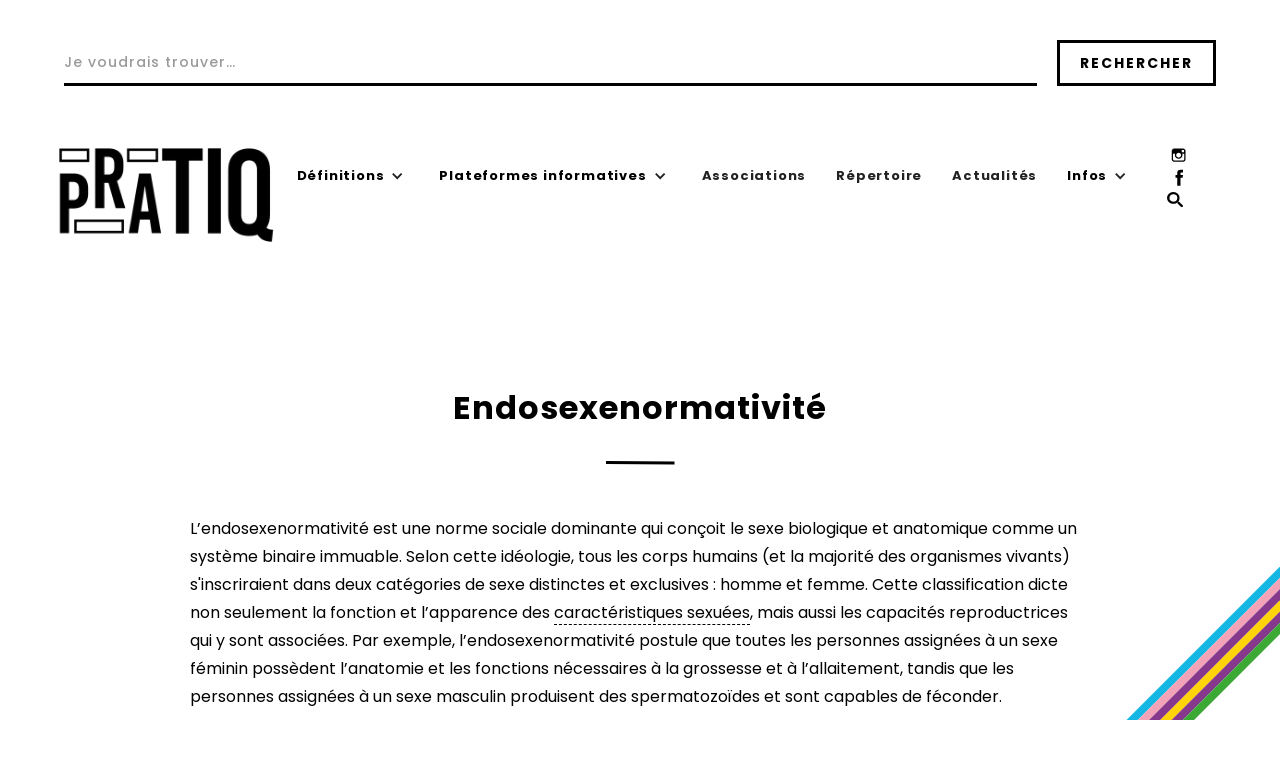

--- FILE ---
content_type: text/html
request_url: https://www.pratiq.be/concept/endosexenormativite
body_size: 23317
content:
<!DOCTYPE html><!-- Last Published: Fri Jan 09 2026 10:14:16 GMT+0000 (Coordinated Universal Time) --><html data-wf-domain="www.pratiq.be" data-wf-page="637f78f4ce071aba08a46b77" data-wf-site="637c9fef04f5b91bf3301a8a" data-wf-collection="637f78f4ce071a8333a46b75" data-wf-item-slug="endosexenormativite"><head><meta charset="utf-8"/><title>Endosexenormativité</title><meta content="PraTIQ – Concepts" name="description"/><meta content="Endosexenormativité" property="og:title"/><meta content="PraTIQ – Concepts" property="og:description"/><meta content="Endosexenormativité" property="twitter:title"/><meta content="PraTIQ – Concepts" property="twitter:description"/><meta property="og:type" content="website"/><meta content="summary_large_image" name="twitter:card"/><meta content="width=device-width, initial-scale=1" name="viewport"/><link href="https://cdn.prod.website-files.com/637c9fef04f5b91bf3301a8a/css/new-pratiq.shared.06c4c6b4a.css" rel="stylesheet" type="text/css" integrity="sha384-BsTGtKTN4fEdzPMiKNY0MurDHQslre5boVi8UESdMFVvlsS2Pjq1Nvvc4P8qlGPN" crossorigin="anonymous"/><link href="https://fonts.googleapis.com" rel="preconnect"/><link href="https://fonts.gstatic.com" rel="preconnect" crossorigin="anonymous"/><script src="https://ajax.googleapis.com/ajax/libs/webfont/1.6.26/webfont.js" type="text/javascript"></script><script type="text/javascript">WebFont.load({  google: {    families: ["Poppins:100,100italic,200,200italic,300,300italic,regular,italic,500,500italic,600,600italic,700,700italic,800,800italic,900,900italic"]  }});</script><script type="text/javascript">!function(o,c){var n=c.documentElement,t=" w-mod-";n.className+=t+"js",("ontouchstart"in o||o.DocumentTouch&&c instanceof DocumentTouch)&&(n.className+=t+"touch")}(window,document);</script><link href="https://cdn.prod.website-files.com/637c9fef04f5b91bf3301a8a/63be9dad2ba7e2e2674e1d46_Pratiq_Favicon.svg" rel="shortcut icon" type="image/x-icon"/><link href="https://cdn.prod.website-files.com/637c9fef04f5b91bf3301a8a/63be9db111e947081596e71d_Pratiq_Webclip.svg" rel="apple-touch-icon"/><script async="" src="https://www.googletagmanager.com/gtag/js?id=G-GQG9CB4VYJ"></script><script type="text/javascript">window.dataLayer = window.dataLayer || [];function gtag(){dataLayer.push(arguments);}gtag('js', new Date());gtag('config', 'G-GQG9CB4VYJ', {'anonymize_ip': false});</script><script src="https://www.google.com/recaptcha/api.js" type="text/javascript"></script><!-- cookie banner script -->
<script>
var activated = "on"
document.addEventListener('DOMContentLoaded', function () {checkCookie()});
</script>
<!-- end cookie banner script -->
<!-- Meta Pixel Code -->
<script>
!function(f,b,e,v,n,t,s)
{if(f.fbq)return;n=f.fbq=function(){n.callMethod?
n.callMethod.apply(n,arguments):n.queue.push(arguments)};
if(!f._fbq)f._fbq=n;n.push=n;n.loaded=!0;n.version='2.0';
n.queue=[];t=b.createElement(e);t.async=!0;
t.src=v;s=b.getElementsByTagName(e)[0];
s.parentNode.insertBefore(t,s)}(window, document,'script',
'https://connect.facebook.net/en_US/fbevents.js');
fbq('init', '790914424681945');
fbq('track', 'PageView');
</script>
<noscript><img height="1" width="1" style="display:none"
src="https://www.facebook.com/tr?id=790914424681945&ev=PageView&noscript=1"
/></noscript>
<!-- End Meta Pixel Code -->

<!-- Script définitions -->
<script>
//Create array of words that can be called on each page where we want an interactive glossary
const wordArray = {};
  const lowC = (word, definition)=>{
wordArray[word.toLowerCase()]=definition;
}
</script>
<!-- fin Script définitions --></head><body><div class="definition-top"><div id="def-pop-wrap" class="def-pop-wrap"><div data-w-id="5eadf2c3-33a1-ddf0-66b3-0cfd7aefe523" class="div-block-50"></div><div class="dev-pop-inner"><h2 id="popup-terme" class="heading-4">Heading</h2><div id="popup-definition" class="body-text">This is some text inside of a div block.</div></div></div><div class="collection-list-wrapper-6 w-dyn-list"><div role="list" class="w-dyn-items"><div role="listitem" class="w-dyn-item"><div class="w-embed w-script"><script>
lowC('Coming-in','La prise de conscience de sa propre identité LGBTQIA+, souvent précédée du questionnement de son appartenance à la norme cis-hétéro. C&#39;est une étape qui peut être longue (plusieurs mois, années, parfois toute une vie), et qui précède généralement le coming-out.')
</script></div></div><div role="listitem" class="w-dyn-item"><div class="w-embed w-script"><script>
lowC('Transfem / Transféminin·e','Personne qui transitionne vers le spectre genré féminin. Son identité de genre (et parfois son expression genrée) est partiellement ou entièrement féminine. Une personne transféminine peut être une femme trans ou une personne non-binaire, agenre, genderqueer, de genre fluide, etc. ')
</script></div></div><div role="listitem" class="w-dyn-item"><div class="w-embed w-script"><script>
lowC('Transmasc / Transmasculin·e','Personne qui transitionne vers le spectre genré masculin. Son identité de genre (et parfois son expression genrée) est partiellement ou entièrement masculine. Une personne transmasculine peut être un homme trans ou une personne non-binaire, agenre, genderqueer, de genre fluide, etc.')
</script></div></div><div role="listitem" class="w-dyn-item"><div class="w-embed w-script"><script>
lowC('Intersexe','Personnes dont les caractéristiques sexuées ne correspondent pas exactement à la catégorisation arbitraire binaire mâle/femelle, que ce soit au niveau de l’appareil procréatif, des hormones, des chromosomes ou des caractéristiques sexuées secondaires (pilosité, répartition de la graisse, etc).')
</script></div></div><div role="listitem" class="w-dyn-item"><div class="w-embed w-script"><script>
lowC('Expression genrée','Façon d&#39;exprimer et de communiquer son genre aux autres par son apparence, son comportement et d&#39;autres caractéristiques. La société perçoit la manifestation extérieure de l&#39;identité de genre de toute personne en appliquant (souvent inconsciemment) des normes genrées sur la façon dont iels s&#39;habillent, leur coiffure, leurs manières et d&#39;autres traits physiques et comportementaux. Souvent, l&#39;expression genrée d’une personne correspond à son identité de genre, mais ce n&#39;est pas toujours le cas.')
</script></div></div><div role="listitem" class="w-dyn-item"><div class="w-embed w-script"><script>
lowC('Intersectionnalité','Né dans le champs d’étude sociologique, l’intersectionnalité se réfère à l’analyse des intersections de différentes formes d’oppression et de leur renforcement mutuel. Elle s’oppose à l’uniformisation des expériences vécues dans un groupe à l’expérience du groupe dominant. Par exemple, l’intersectionnalité questionne l’universalisation de l’expérience des personnes blanches au sein de la communauté LGBTQIA+.')
</script></div></div><div role="listitem" class="w-dyn-item"><div class="w-embed w-script"><script>
lowC('Non-mixité / mixité choisie','Rassemblement de groupes de personnes appartenant à un ou plusieurs groupes sociaux marginalisés, à l&#39;exclusion d&#39;autres groupes considérés comme potentiellement discriminants ou oppressifs. Le but d&#39;un rassemblement en (non-)mixité choisie est de ne pas reproduire au sein du groupe les schémas d&#39;oppression sociale que l&#39;on retrouve dans la société.')
</script></div></div><div role="listitem" class="w-dyn-item"><div class="w-embed w-script"><script>
lowC('Homosexualité / homoromantisme','Orientation dans laquelle une personne est attirée romantiquement et/ou sexuellement par des personnes du même genre (ou qui partagent la même expérience genrée) qu&#39;elle.')
</script></div></div><div role="listitem" class="w-dyn-item"><div class="w-embed w-script"><script>
lowC('Espace safe / safe space / safer space','Environnement qui se veut plus sécuritaire pour les personnes marginalisées, leur permettant d&#39;évoluer, de s&#39;exprimer et de se réunir sans crainte de discrimination et de réactions négatives. Les safe spaces s&#39;inscrivent dans une démarche d&#39;empouvoirement pour les personnes victimes d&#39;oppression. Il s&#39;agit souvent d&#39;un contrat social où toutes les personnes présentes consentent à garantir un espace sécurisé pour chacun·e.')
</script></div></div><div role="listitem" class="w-dyn-item"><div class="w-embed w-script"><script>
lowC('Demisexualité / demiromantisme','Orientation sexuelle/romantique dans laquelle une personne ne peut développer une attirance romantique et/ou sexuelle avec une/des autre(s) personne(s) que si elle ressent un lien émotionnel fort avec cette/ces personne(s). Cette orientation est considérée comme faisant partie du continuum des orientations asexuelles/aromantiques.')
</script></div></div><div role="listitem" class="w-dyn-item"><div class="w-embed w-script"><script>
lowC('Alloromantique','Personne qui ne se retrouve pas dans le continuum des identités aromantiques, c&#39;est-à-dire une personnes qui ressent de l&#39;attraction romantique pour une/d&#39;autres personnes.')
</script></div></div><div role="listitem" class="w-dyn-item"><div class="w-embed w-script"><script>
lowC('Allosexuel·le','Personne qui ne se retrouve pas dans le continuum des identités asexuelles, c&#39;est-à-dire une personne qui ressent de l&#39;attraction sexuelle pour une/d&#39;autres personnes. Synonyme: zedsexuel·le.')
</script></div></div><div role="listitem" class="w-dyn-item"><div class="w-embed w-script"><script>
lowC('Rôles genrés','Modèle des actions et attitudes qu&#39;une personne doit adopter pour pouvoir valider son statut social en se conformant aux attentes particulières basées sur son genre. ')
</script></div></div><div role="listitem" class="w-dyn-item"><div class="w-embed w-script"><script>
lowC('Endosexe','Synonyme de dyadique, désigne une personne non-intersexuée.')
</script></div></div><div role="listitem" class="w-dyn-item"><div class="w-embed w-script"><script>
lowC('Lesbophobie','Rejet, peur, haine, méfiance, dégoût, stigmatisation envers les personnes et les pratiques lesbiennes. La lesbophobie peut se manifester comme des préjugés négatifs, des agressions verbales ou physiques, ou par de la violence psychologique. La lesbophobie est souvent compliquée par les autres marginalisations subies par les femmes, notamment le sexisme et la misogynie.')
</script></div></div><div role="listitem" class="w-dyn-item"><div class="w-embed w-script"><script>
lowC('Mégenrer','Ne pas respecter, par choix ou par ignorance, l&#39;identité de genre d&#39;une personne. Cela peut passer par l&#39;utilisation de prénoms/noms, de pronoms, d&#39;un vocabulaire, d&#39;accords d&#39;adjectifs ou de salutations erronés. Continuer sciemment à mégenrer une personne qui a signifié son identité de genre est considéré comme un acte transphobe.')
</script></div></div><div role="listitem" class="w-dyn-item"><div class="w-embed w-script"><script>
lowC('Minorité','Originellement, désigne un groupe de personnes inférieur en nombre. Mais cela peut également désigner un groupe de personnes marginalisé au sein d&#39;une société, car iels ne rentrent pas dans les normes sociales dominantes. Par exemple, les femmes ne sont pas un groupe minoritaire en nombre, mais ont une expérience minoritaire de par leur marginalisation dans la société patriarcale.')
</script></div></div><div role="listitem" class="w-dyn-item"><div class="w-embed w-script"><script>
lowC('Pinkwashing','Fait d&#39;adopter les symboles et discours de l&#39;inclusion des personnes LGBTQIA+ à des fins de popularité et/ou de profit, sans appliquer les principes d&#39;inclusion/d&#39;acceptation prônées dans ces discours. Tenter de plaire aux publics LGBTQIA+ pour qu&#39;iels deviennent un public consommateur d&#39;un produit/d&#39;une pratique/d&#39;un discours sociétal ou politique. Un exemple typique est l&#39;adoption d&#39;un logo aux couleurs du drapeau des fiertés par une entreprise durant le mois des fiertés, alors que l&#39;entreprise n&#39;a pas de politique d&#39;inclusion LGBTQIA+ en son sein.')
</script></div></div><div role="listitem" class="w-dyn-item"><div class="w-embed w-script"><script>
lowC('Point de confort','Etat relatif et personnel pour chaque personne dans lequel elle se sent en équilibre, en acceptation de son état psychique, physique et psychologique. Ce terme est utilisé par et pour les personnes transgenres pour déterminer l&#39;état mental, physique, comportemental et/ou vestimentaire dans lequel elles se sentent à l&#39;aise par rapport à leur identité et expression de genre.')
</script></div></div><div role="listitem" class="w-dyn-item"><div class="w-embed w-script"><script>
lowC('Pronom','Je, tu, il/elle/iel, nous, vous, ils/elles/iels, etc. Nous parlons ici particulièrement des pronoms genrés, à savoir les pronoms de la 3ème personne. Tout le monde (et toute chose) a des pronoms. En français, le pronom neutre n&#39;existe traditionnellement pas, donc toute chose est rangée dans une catégorie de pronoms binaires &quot;il-s&quot; et &quot;elle-s&quot;, l&#39;accord des adjectifs au masculin ou au féminin se faisant en fonction de cette catégorisation. Les personnes transgenres, a fortiori les personnes non-binaires, utilisent parfois le pronom neutre &quot;iel&quot; ou d&#39;autres néo-pronoms tels &quot;al&quot;, &quot;ael&quot;, &quot;ol&quot;, etc, afin de sortir de ces catégories binaires genrées.')
</script></div></div><div role="listitem" class="w-dyn-item"><div class="w-embed w-script"><script>
lowC('Sexisme','Croyances et pratiques discriminatoires nées de la société patriarcale visant à asseoir la domination des hommes sur les femmes. Le sexisme va souvent de pair avec une vision essentialiste et binaire du genre, où les différences perçues comme &quot;naturelles&quot; entre les hommes et les femmes justifient des rapports de force inégaux entre elleux.')
</script></div></div><div role="listitem" class="w-dyn-item"><div class="w-embed w-script"><script>
lowC('Tokenisme','Fait d&#39;inclure et de visibiliser un nombre réduit de personnes d&#39;une communauté marginalisée en les présentant comme représentant·es et porte-paroles de toute leur communauté, afin d&#39;éviter des accusations de discrimination.')
</script></div></div><div role="listitem" class="w-dyn-item"><div class="w-embed w-script"><script>
lowC('VSV','Terme inclusif, mais actuellement peu répandu, pour désigner de façon pragmatique les pratiques sexuelles qui ont lieu entre personnes à vulve.')
</script></div></div><div role="listitem" class="w-dyn-item"><div class="w-embed w-script"><script>
lowC('IST','Infections Sexuellement Transmissibles. Infections provoquées par des microbes qui peuvent être transmises au cours de relations sexuelles. Par exemple, le VIH, la syphilis, l&#39;hépatite C, etc.')
</script></div></div><div role="listitem" class="w-dyn-item"><div class="w-embed w-script"><script>
lowC('Interphobie','Rejet, peur, haine, méfiance, dégoût, stigmatisation envers les personnes intersexuées. L&#39;interphobie peut se manifester comme des préjugés négatifs, des agressions verbales ou physiques, ou par de la violence psychologique. L&#39;interphobie est nourrie par la méconnaissance des intersexuations par le grand public et par leur pathologisation par le corps médical. L&#39;interphobie est omniprésente et normalisée dans toutes les couches de la société.')
</script></div></div><div role="listitem" class="w-dyn-item"><div class="w-embed w-script"><script>
lowC('HSH','Terme pragmatique pour désigner les hommes ayant des relations sexuelles avec d&#39;autres hommes. Ce terme se rapporte plus à une pratique qu&#39;à une identité.')
</script></div></div><div role="listitem" class="w-dyn-item"><div class="w-embed w-script"><script>
lowC('FINTA','Acronyme composé de Femme, Intersexe, Non-binaire, Trans et Agenre. Cet acronyme représente des identités genrées ou sexuées souvent marginalisées dans notre société. C&#39;est un terme utilisé pour visibiliser ces identités et ces publics, souvent dans un cadre de (non-)mixité choisie.')
</script></div></div><div role="listitem" class="w-dyn-item"><div class="w-embed w-script"><script>
lowC('Genderqueer','Identité de genre d&#39;une personne qui ne se conforme pas à l&#39;idée de binarité du genre et autres cis- et hétéronormes. L&#39;expérience genrée d&#39;une personne genderqueer ne peut être rangée dans une &quot;case&quot; prévue par la société. Cette identité est souvent considérée comme faisant partie du continuum des identités non-binaires.')
</script></div></div><div role="listitem" class="w-dyn-item"><div class="w-embed w-script"><script>
lowC('Friendly','De l&#39;anglais, signifie &quot;amical&quot;. Personne qui a une approche inclusive et non-discriminante vis-à-vis d&#39;un public donné. Exemple : LGBTQIA+-friendly.')
</script></div></div><div role="listitem" class="w-dyn-item"><div class="w-embed w-script"><script>
lowC('FSF','Terme pragmatique pour désigner les femmes ayant des relations sexuelles avec d&#39;autres femmes. Ce terme se rapporte plus à une pratique qu&#39;à une identité.')
</script></div></div><div role="listitem" class="w-dyn-item"><div class="w-embed w-script"><script>
lowC('Demigenre','Souvent défini comme un type d&#39;identité non-binaire, demigenre est l&#39;identité de genre d&#39;une personne qui se reconnaît à la fois dans un genre binaire (homme/femme) et dans un genre neutre. Certaines personnes se définissent comme demiboy (demi-garçon) ou demigirl (demi-fille).')
</script></div></div><div role="listitem" class="w-dyn-item"><div class="w-embed w-script"><script>
lowC('Deadname','Aussi appelé &quot;morinom&quot;. A l&#39;opposé du &quot;prénom social&quot; ou &quot;prénom choisi&quot;, le deadname est le prénom qui a été assigné à une personne à la naissance et qui ne correspond plus à son identité de genre actuelle. Continuer sciemment à utiliser le deadname d&#39;une personne qui a signifié son prénom choisi est considéré comme un acte transphobe.')
</script></div></div><div role="listitem" class="w-dyn-item"><div class="w-embed w-script"><script>
lowC('Caractéristiques sexuées','Caractéristiques anatomiques ou physiologues liées au sexe : les parties génitales et reproductrices (gonades), les hormones (œstrogène, progestérone, testostérone) et chromosomes liés au sexe (X et Y), ou les caractéristiques secondaires qui se développent (ou non) à la puberté telles que la pilosité, la répartition de la graisse, la mue de la voix, etc. Il existe toute une série de variations de ces caractéristiques qui ne correspondent pas forcément à la catégorisation binaire arbitraire mâle/femelle. ')
</script></div></div><div role="listitem" class="w-dyn-item"><div class="w-embed w-script"><script>
lowC('Biphobie','Rejet, peur, haine, méfiance, dégoût, stigmatisation envers les personnes et les pratiques bisexuelles. La biphobie peut se manifester comme des préjugés négatifs, des agressions verbales ou physiques, ou par de la violence psychologique. La biphobie est encore souvent présente au sein de la communauté LGBTQIA+. Elle est consolidée de deux manières principales : par l&#39;invisibilisation de la bisexualité (la croyance qu&#39;on ne peut être qu&#39;hétéro ou homosexuel·le), et par la représentation des personnes bisexuelles comme infidèles et libertines.')
</script></div></div><div role="listitem" class="w-dyn-item"><div class="w-embed w-script"><script>
lowC('Autodétermination','Idée selon laquelle chaque personne agit avec conviction en fonction de sa propre volonté, dans le but de déterminer sa ligne de conduite. Dans un contexte LGBTQIA+, l&#39;autodétermination signifie que chaque personne est la plus à même de déterminer qui elle est, que ce soit au niveau de son identité de genre, de son orientation romantique, sexuelle, etc. Ce principe permet aux personnes concernées de reprendre le contrôle de leur identité et de leur expérience vécue et de &quot;dépathologiser&quot; leur identité/expérience. En effet, pendant longtemps, les orientations non-hétéronormées et les transidentités étaient considérées comme des &quot;maladies&quot; qu&#39;il appartenait à des psychiatres de diagnostiquer et parfois de &quot;guérir&quot; (ces thérapies de conversion sont aujourd&#39;hui interdites par la loi).')
</script></div></div><div role="listitem" class="w-dyn-item"><div class="w-embed w-script"><script>
lowC('Lesbienne','Femmes/personnes féminines qui aiment/sont attirées sexuellement et/ou romantiquement par d’autres femmes/personnes féminines. C&#39;est une forme d&#39;homosexualité/homoromantisme (personnes attirées sexuellement/romantiquement par des personnes du même genre). ')
</script></div></div><div role="listitem" class="w-dyn-item"><div class="w-embed w-script"><script>
lowC('Gay','Hommes/personnes masculines qui aiment/sont attirés sexuellement et/ou romantiquement par d’autres hommes/personnes masculines. C&#39;est une forme d&#39;homosexualité/homoromantisme (personnes attirées sexuellement/romantiquement par des personnes du même genre). Gay est parfois utilisé comme terme coupole pour désigner toute la communauté LGBTQIA+, mais il ne s&#39;agit pas d&#39;une pratique inclusive.')
</script></div></div><div role="listitem" class="w-dyn-item"><div class="w-embed w-script"><script>
lowC('LGBTQIA+','Acronyme aujourd&#39;hui utilisé pour désigner les personnes issues de la diversité des orientations sexuelles, des identités de genre, des expressions genrées et des caractéristiques sexuées. L&#39;acronyme est composé de Lesbienne, Gay, Bisexuel·le/Biromantique, Trans*, Queer, Inter* et Asexuel·le/Aromantique. Le + représente les personnes minorisées qui ne se retrouvent pas dans ces termes ou sont en questionnement. Actuellement, on préfère cet acronyme à LGBT ou LGBTQ car il est plus inclusif. D&#39;autres acronymes existent (QUILTBAG, MOGAI, etc), mais sont moins connus et utilisés.')
</script></div></div><div role="listitem" class="w-dyn-item"><div class="w-embed w-script"><script>
lowC('Trans','Souvent utilisé comme diminutif de &quot;transgenre&quot;. Personne dont l&#39;identité de genre diffère du genre qui lui a été assigné à la naissance. Il peut s&#39;agir de personnes qui s&#39;identifient comme hommes, femmes, non-binaires ou toute autre identité de genre.')
</script></div></div><div role="listitem" class="w-dyn-item"><div class="w-embed w-script"><script>
lowC('Transidentité','Identité de genre d&#39;une personne qui ne se reconnait pas dans le genre qui lui a été assigné à la naissance. Il peut s&#39;agir de personnes qui s&#39;identifient comme hommes, femmes, non binaires ou toute autre identité de genre.')
</script></div></div><div role="listitem" class="w-dyn-item"><div class="w-embed w-script"><script>
lowC('Transgenre','Personne dont l&#39;identité de genre diffère du genre qui lui a été assigné à la naissance. Il peut s&#39;agir de personnes qui s&#39;identifient comme hommes, femmes, non-binaires ou toute autre identité de genre.')
</script></div></div><div role="listitem" class="w-dyn-item"><div class="w-embed w-script"><script>
lowC('VIH','Virus de l&#39;Immunodéficience Humaine, c&#39;est une une infection qui peut se transmettre lors de relations sexuelles, qui s&#39;attaque aux cellules du système immunitaire. Le stade le plus avancé du VIH est le SIDA (syndrome d’immunodéficience acquise).')
</script></div></div><div role="listitem" class="w-dyn-item"><div class="w-embed w-script"><script>
lowC('Transphobie','Rejet, peur, haine, méfiance, dégoût, stigmatisation envers toutes les personnes trans ou cis qui expriment un genre perçu comme non-conforme. La transphobie peut se manifester comme des préjugés négatifs, des agressions verbales ou physiques, ou par de la violence psychologique.')
</script></div></div><div role="listitem" class="w-dyn-item"><div class="w-embed w-script"><script>
lowC('Transnormativité','Normalisation de certaines transidentités, à condition que celles-ci rentrent dans des cadres spécifiques dérivés de la cisnormativité. Généralement, on y accepte les femmes et hommes transgenres et non les personnes non-binaires, par exemple.')
</script></div></div><div role="listitem" class="w-dyn-item"><div class="w-embed w-script"><script>
lowC('Transmédicalisme / Truscum','Idée exclusionniste concernant les personnes transgenres, soutenant que les personnes transgenres doivent nécessairement éprouver un sentiment de dysphorie de genre et passer par une transition médicale pour être réellement trans.')
</script></div></div><div role="listitem" class="w-dyn-item"><div class="w-embed w-script"><script>
lowC('Transitionner','Processus de changement où une personne modifie l&#39;expression de son genre via une transition sociale, médicale et/ou administrative.')
</script></div></div><div role="listitem" class="w-dyn-item"><div class="w-embed w-script"><script>
lowC('Transition','Ensemble des processus qui contribuent à modifier l&#39;expression genrée d&#39;une personne, afin de la faire correspondre à son identité de genre. Une transition peut impliquer des changements sociaux (changement de prénom, de pronoms, de style vestimentaire,...), administratifs (changement de mention du sexe à l&#39;état civil) et/ou médicaux (hormonothérapie, chirurgie, ...). Il n&#39;y a pas une &quot;bonne&quot; manière de transitionner : les personnes souhaitant transitionner peuvent appliquer certaines, toutes ou aucunes de ces étapes.')
</script></div></div><div role="listitem" class="w-dyn-item"><div class="w-embed w-script"><script>
lowC('Transféminisme','Courant féministe acceptant la diversité des identités de genre et mettant en avant, en particulier, l&#39;intérêt des femmes trans.')
</script></div></div><div role="listitem" class="w-dyn-item"><div class="w-embed w-script"><script>
lowC('Thérapies de conversion','Pratiques se basant sur le postulat que l’homosexualité et la transidentité sont des maladies qu’il faut guérir. La thérapie de conversion vise donc à rendre une personne hétérosexuelle et/ou cisgenre. Ces pratiques provoquent des traumatismes physiques et psychologiques profonds chez les personnes qui en sont victimes et sont reconnues comme étant de la torture par l&#39;ONU. Elles sont formellement interdites en Belgique depuis mai 2022.')
</script></div></div><div role="listitem" class="w-dyn-item"><div class="w-embed w-script"><script>
lowC('Théories queer','Angle d’analyse sociologique cultivé afin de faire émerger les différentes structures de pouvoir qui organisent la société. Cette critique est élaborée en plaçant les expériences queers au centre de l’analyse.')
</script></div></div><div role="listitem" class="w-dyn-item"><div class="w-embed w-script"><script>
lowC('TERF','&quot;Trans-Exclusionary Radical Feminist&quot;. Personnes se disant féministes qui excluent les femmes trans de leurs luttes. Elles rejettent le fait que les femmes trans soient des femmes, l&#39;inclusion des femmes trans dans les espaces en non-mixité et les législations en faveur des droits de personnes trans.')
</script></div></div><div role="listitem" class="w-dyn-item"><div class="w-embed w-script"><script>
lowC('SWERF','&quot;Sex Worker Exclusionary Radical Feminists&quot;. Personnes se disant féministes qui s&#39;opposent à la décriminalisation ou à la légalisation du travail sexuel même s&#39;il est un choix conscient. Ces personnes estiment que le travail sexuel est intrinsèquement une forme d&#39;exploitation et d&#39;oppression pour les femmes.')
</script></div></div><div role="listitem" class="w-dyn-item"><div class="w-embed w-script"><script>
lowC('SIDA','Syndrome d’ImmunoDéficience Acquise, causé par le virus VIH. Cette maladie s&#39;attaque au système immunitaire qui, au bout d&#39;un certain temps, devient tellement affaibli qu&#39;il ne protège plus celles-ci contre d&#39;autres maladies et infections diverses. Les personnes queer, consommateur·ice·s de drogues, travailleur·euse·s du sexe,… font/ont fait longtemps partie des population les plus touchées. Actuellement, les régions du monde les plus touchées par le SIDA sont l&#39;Afrique subsaharienne et l&#39;Asie de l&#39;Est et du Sud-Est.')
</script></div></div><div role="listitem" class="w-dyn-item"><div class="w-embed w-script"><script>
lowC('Sexualité obligatoire','Norme sociale définissant toute personne comme “sexuelle”, c’est-à-dire comme ayant de l’attirance sexuelle envers d’autres personnes.')
</script></div></div><div role="listitem" class="w-dyn-item"><div class="w-embed w-script"><script>
lowC('Sexe biologique','Ensemble des caractéristiques physiques et physiologiques qui permettent de ranger les personnes dans les catégories binaires traditionnelles « mâle » ou « femelle ». Il s&#39;agit des chromosomes et des hormones sexuelles, de l&#39;appareil procréatif et des caractéristiques sexuées secondaires qui apparaissent (ou non) à la puberté. Certaines personnes présentent des variations naturelles de ces caractéristiques sexuées : les personnes intersexuées.')
</script></div></div><div role="listitem" class="w-dyn-item"><div class="w-embed w-script"><script>
lowC('Sérophobie','Rejet, peur, haine, méfiance, dégoût, stigmatisation envers les personnes séropositives. La sérophobie se manifeste souvent par de la discrimination sociale et/ou médicale. Par exemple, le refus de certain·es professionnel·les de santé de traiter/toucher des patient·es séropositives.')
</script></div></div><div role="listitem" class="w-dyn-item"><div class="w-embed w-script"><script>
lowC('Retournement du stigmate','Concept en sociologie décrivant la réapproprtiation du sens d&#39;un mot. Les personnes stigmatisées et discriminées par la société peuvent choisir de se réapproprier un mot/une expression utilisé·e pour les stigmatiser, afin d&#39;en faire un symbole d&#39;identification valorisant. Par exemple, la réappropriation du mot &quot;queer&quot; par la communauté LGBTQIA+.')
</script></div></div><div role="listitem" class="w-dyn-item"><div class="w-embed w-script"><script>
lowC('Queer','Queer est un terme coupole : il englobe toutes les identités qui ne correspondent pas aux systèmes normatifs liés au genre, à la sexualité et aux caractéristiques sexuées. S&#39;identifier comme queer signifie donc ne pas se conformer aux normes cisnormatives et hétéronormatives. Historiquement, le terme &quot;queer&quot; était péjoratif car il signife &quot;étrange/bizarre&quot; en anglais, mais la communauté LGBTQIA+ se l&#39;est réapproprié et en a fait une source de fierté.')
</script></div></div><div role="listitem" class="w-dyn-item"><div class="w-embed w-script"><script>
lowC('Psychiatrisation de la transidentité','Pratiques se basant sur le postulat que la transidentité est un trouble mental qui convient d&#39;être traité au moyen d&#39;un traitement psychiatrique, voire d&#39;autres interventions médicales. Les personnes qui soutiennent ce postulat caractérisent la transidentité par la souffrance de la &quot;dysphorie de genre&quot;. Ces pratiques sont encore dominantes dans le monde et étaient inscrites dans la loi belge jusqu&#39;en 2017.')
</script></div></div><div role="listitem" class="w-dyn-item"><div class="w-embed w-script"><script>
lowC('Transition médicale','Processus de transition vers une expression genrée différente en utilisant une aide médicale. Par exemple, un traitement hormonal qui permet le développement de caractéristiques sexuées secondaires différentes, ou encore une intervention chirurgicale (ex : mammoplastie).')
</script></div></div><div role="listitem" class="w-dyn-item"><div class="w-embed w-script"><script>
lowC('Pride','Grande manifestation et/ou parade festive pour montrer la fierté des personnes faisant partie de la communauté LGBTQIA+ et encourager leur visibilité.')
</script></div></div><div role="listitem" class="w-dyn-item"><div class="w-embed w-script"><script>
lowC('Pression à la conformité','Pression sur les personnes pour qu&#39;elles s&#39;adaptent aux comportements de groupe/aux normes sociales. Cette pression peut être implicite (exclure une personne qui aurait du mal à regarder les autres dans les yeux, par exemple) ou explicite (dire à un garçon ou un homme qu&#39;il ne peut pas mettre de vernis à ongles).')
</script></div></div><div role="listitem" class="w-dyn-item"><div class="w-embed w-script"><script>
lowC('Polyamour','Orientation et éthique des relations dans laquelle les partenaires peuvent être en relation amoureuse/sexuelle avec plus d&#39;une personne, avec le consentement éclairé de toutes les personnes concernées.')
</script></div></div><div role="listitem" class="w-dyn-item"><div class="w-embed w-script"><script>
lowC('Dans le placard','Se dit des personnes LGBTQIA+ qui n&#39;ont pas (encore) fait leur coming out, ou pas entièrement. Il est possible de n&#39;avoir parlé à personne de son orientation sexuelle ou identité de genre, mais aussi d&#39;être out avec certaines personnes et pas avec d&#39;autres. Par conséquent, une telle personne sera alors &quot;dans le placard&quot; par rapport à ces dernières.')
</script></div></div><div role="listitem" class="w-dyn-item"><div class="w-embed w-script"><script>
lowC('Personnes berdaches / Bispirituelles','Présent dans la culture de certains peuples des premières nations en Amérique du Nord. Décrites comme possédant deux esprits capables de cohabiter dans un seul et même corps pour former un être au genre pluriel : à la fois homme et femme.')
</script></div></div><div role="listitem" class="w-dyn-item"><div class="w-embed w-script"><script>
lowC('Performativité','Fait de performer son genre dans un but de reconnaissance sociale, afin de se conformer au modèle « femme » ou « homme » construit par la société. Les caractéristiques de la performativité incluent la façon de parler, les comportements, les attitudes, les gestes, etc. C&#39;est avec la répétition constante de ces comportements dès le plus jeune âge (jusqu&#39;à ce qu&#39;ils deviennent inconscients) qu&#39;une personne sera considérée comme un garçon ou fille.')
</script></div></div><div role="listitem" class="w-dyn-item"><div class="w-embed w-script"><script>
lowC('Patriarcat','Modèle/organisation de la société fondée sur la détention de l&#39;autorité par les hommes dans toutes les sphères de vie (privée, professionnelle, etc.). C&#39;est un système social d&#39;oppression des femmes par les hommes.')
</script></div></div><div role="listitem" class="w-dyn-item"><div class="w-embed w-script"><script>
lowC('Passing','Capacité d&#39;une personne à être perçue comme faisant partie d&#39;une certaine catégorie sociale. Dans le contexte du genre, cela réfère à la capacité de certaines personnes trans/de genre non-conforme à être percues comme cisgenre.')
</script></div></div><div role="listitem" class="w-dyn-item"><div class="w-embed w-script"><script>
lowC('Pansexualité','Orientation sexuelle caractérisant des personnes qui peuvent être attirées par toutes les personnes indépendamment de leur identité de genre.')
</script></div></div><div role="listitem" class="w-dyn-item"><div class="w-embed w-script"><script>
lowC('Outing','Acte de révéler l&#39;orientation sexuelle ou l&#39;identité de genre d&#39;une personne sans son consentement. Cela peut être extrêmement préjudiciable et entraîner des discriminations, du harcèlement et des violences à l&#39;encontre de la personne qui a été outée, sans que cette dernière soit préparée à y faire face.')
</script></div></div><div role="listitem" class="w-dyn-item"><div class="w-embed w-script"><script>
lowC('Attirance / orientation sexuelle','Le désir physique, l&#39;attirance érotique qu&#39;une personne éprouve envers des personnes du même genre (homosexuel·le ou gay/lesbien·ne), d&#39;un autre genre (hétérosexuel·le ou hétéro), de plusieurs genres (bisexuel·le ou pansexuel·le) ou d&#39;aucun (asexuel·le). L&#39;orientation sexuelle peut être différente de l&#39;orientation romantique, l&#39;une ne déterminant pas obligatoirement l&#39;autre. L&#39;orientation sexuelle d&#39;une personne ne détermine pas son identité de genre, et vice versa. ')
</script></div></div><div role="listitem" class="w-dyn-item"><div class="w-embed w-script"><script>
lowC('Attirance / orientation sentimentale / romantique','Les sentiments romantiques et amoureux qu&#39;une personne éprouve envers une autre personne. Une personne biromantique peut être romantiquement attirée par des personnes de deux genres différents (ou plus). C&#39;est différent de l&#39;orientation sexuelle, qui se réfère à l&#39;attirance sexuelle d&#39;une personne.')
</script></div></div><div role="listitem" class="w-dyn-item"><div class="w-embed w-script"><script>
lowC('Norme sociale','Ensemble de règles de conduite, formelles ou informelles, que chaque individu est censé suivre au sein d&#39;un groupe social.')
</script></div></div><div role="listitem" class="w-dyn-item"><div class="w-embed w-script"><script>
lowC('Non-binaire','Identité de genre qui ne se limite pas aux catégories binaires traditionnelles de &quot;homme&quot; ou &quot;femme&quot;. Les personnes non-binaires peuvent se sentir à la fois masculines et féminines, ni masculines ni féminines, ou même quelque chose de complètement différent. Les expériences et les identités de genre des personnes non-binaires sont diverses et chaque personne a sa propre façon de se définir. Les personnes non-binaires peuvent exprimer leur genre de différentes manières, que ce soit par leur apparence, leur comportement ou leurs pronoms.')
</script></div></div><div role="listitem" class="w-dyn-item"><div class="w-embed w-script"><script>
lowC('Mononormativité','Norme sociale qui suppose que les relations romantiques et/ou sexuelles ne peuvent se produire qu&#39;entre deux partenaires monogames.')
</script></div></div><div role="listitem" class="w-dyn-item"><div class="w-embed w-script"><script>
lowC('Mâle','Individu ou organe animal ou végétal qui est propre au sexe fécondant, porteur de cellules reproductrices plus nombreuses, plus petites et plus mobiles que celles du sexe femelle. Chez les humains, il s&#39;agit d&#39;une des deux catégories de sexes largement acceptées par la société, que l&#39;on associe généralement aux caractéristiques sexuées suivantes : les chromosomes XY, l&#39;hormone testostérone, les organes procréatifs pénis et testicules, les caractéristiques sexuées secondaires telles que la pilosité faciale, etc. ')
</script></div></div><div role="listitem" class="w-dyn-item"><div class="w-embed w-script"><script>
lowC('Intersexuation','Terme générique utilisé pour décrire un large éventail de variations corporelles naturelles chez les personnes dont les caractéristiques sexuées ne correspondent pas exactement à la catégorisation arbitraire binaire mâle/femelle, que ce soit au niveau de l’appareil procréatif, des hormones, des chromosomes ou des caractéristiques sexuées secondaires (pilosité, répartition de la graisse, etc). ')
</script></div></div><div role="listitem" class="w-dyn-item"><div class="w-embed w-script"><script>
lowC('Injonctions genrées','Modèle des actions et attitudes qu&#39;une personne doit adopter pour pouvoir valider son statut social en se conformant aux attentes particulières basées sur son genre.')
</script></div></div><div role="listitem" class="w-dyn-item"><div class="w-embed w-script"><script>
lowC('Incel','Une personne (généralement un homme cis et hétéro) qui se dit être célibataire involontairement et qui exprime du ressentiment et de l&#39;hostilité envers les personnes sexuellement actives. Cette attitude se traduit généralement par une haine envers les femmes qui ne leur donnent pas ce qu&#39;ils perçoivent comme leur étant dû, c&#39;est-à-dire des relations sexuelles. Les incels ont une vision très traditionaliste des relations hommes-femmes.')
</script></div></div><div role="listitem" class="w-dyn-item"><div class="w-embed w-script"><script>
lowC('Iel','Pronom alternatif aux pronoms binaires &quot;il&quot; et &quot;elle&quot;. &quot;Iel&quot; permet aux personnes qui ne se retrouvent pas dans la binarité de genre masculin/féminin d&#39;utiliser un pronom qui leur correspond. Il permet aussi, au pluriel, de parler d&#39;un groupe de personnes qui contient plusieurs genres sans les effacer avec le pronom &quot;ils&quot;. &quot;Iel&quot; est le néopronom le plus courant mais il en existe d&#39;autres, comme &quot;ille&quot;, &quot;al&quot;, &quot;ol&quot;, etc...')
</script></div></div><div role="listitem" class="w-dyn-item"><div class="w-embed w-script"><script>
lowC('Identité de genre','Perception qu’une personne a de son propre genre, ou du genre qu’elle estime le plus conforme à la façon dont elle se perçoit elle-même. L&#39;identité de genre peut correspondre ou non à l&#39;assignation à la naissance. C&#39;est une expérience personnelle et subjective, qui peut être influencée par divers facteurs tels que la culture, l&#39;éducation et les expériences.')
</script></div></div><div role="listitem" class="w-dyn-item"><div class="w-embed w-script"><script>
lowC('Homophobie','Rejet, peur, haine, méfiance, dégoût, stigmatisation envers les personnes et les pratiques homosexuelles. L&#39;homophobie peut se manifester comme des préjugés négatifs, des agressions verbales ou physiques, ou par de la violence psychologique.')
</script></div></div><div role="listitem" class="w-dyn-item"><div class="w-embed w-script"><script>
lowC('Homonormativité','Phénomène de normalisation au sein même de la communauté LGBTQIA+ qui établit de nouvelles normes en imitant le modèle hétérosexuel, valorisant les personnes qui se fondent dans ce système. Des hiérarchies et des attentes précises créent une dynamique de domination au sein même de la communauté.')
</script></div></div><div role="listitem" class="w-dyn-item"><div class="w-embed w-script"><script>
lowC('Hijras','En Inde, une caste très ancienne de personne au genre neutre : ni homme ni femme.')
</script></div></div><div role="listitem" class="w-dyn-item"><div class="w-embed w-script"><script>
lowC('Hétérosexualité / hétéro-romantisme','Orientation sexuelle et/ou romantique où les personnes sont attirées sexuellement et/ou romantiquement par des personnes considérées comme du genre &quot;opposé&quot; au leur. ')
</script></div></div><div role="listitem" class="w-dyn-item"><div class="w-embed w-script"><script>
lowC('Hétéronormativité','Système qui normalise et favorise l’hétérosexualité par rapport à toute autre forme de sexualité. Dans ce système, l&#39;hétérosexualité est considérée comme la seule forme correcte ou &quot;naturelle&quot; de sexualité. Tout autre manière de faire société/groupe/couple est considérée comme déviante.
Synonymes : hétérocentrisme, hétérosexisme.')
</script></div></div><div role="listitem" class="w-dyn-item"><div class="w-embed w-script"><script>
lowC('Hétéro-cis-normativité','Système de normes, de privilèges et d&#39;oppression qui organise le pouvoir social autour de l&#39;identité sexuelle et de l&#39;identité de genre, dans lequel les personnes hétérosexuelles cisgenres se situent au-dessus de toutes les autres. Par conséquent, les personnes LGBTQIA+ sont dans une situation de désavantage systémique.')
</script></div></div><div role="listitem" class="w-dyn-item"><div class="w-embed w-script"><script>
lowC('Hermaphrodisme','Phénomène biologique qu&#39;on retrouve en botanique et en zoologie, dans lequel un organisme vivant présente à la fois des organes mâles et femelles développés, soit simultanément soit alternativement. Ce terme était auparavant utilisé pour parler des personnes intersexuées et est maintenant considéré comme un terme péjoratif pour ces dernières.')
</script></div></div><div role="listitem" class="w-dyn-item"><div class="w-embed w-script"><script>
lowC('Genre','Concept qui renvoie à la dimension identitaire, historique, politique, sociale, culturelle et symbolique des identités sexuées. Il désigne les rôles, les comportements, les activités et les attributions socialement construits, qu’une société considère comme appropriés pour chaque catégorie genrée (dans nos sociétés occidentales, les femmes et les hommes).')
</script></div></div><div role="listitem" class="w-dyn-item"><div class="w-embed w-script"><script>
lowC('Follophobie','Le rejet, parfois même au sein même de la communauté LGBTQIA+, de certaines personnes gays (souvent des hommes ou personnes AMAB) considérées comme extravagantes ou maniérées (donc jugées trop efféminées).')
</script></div></div><div role="listitem" class="w-dyn-item"><div class="w-embed w-script"><script>
lowC('Fluidité du genre','Fait que le genre d&#39;une personne peut varier au cours du temps, au niveau de l&#39;identité et/ou de l&#39;expression genrée. Certaines personnes revendiquent la fluidité de leur genre en tant qu&#39;identité de genre : genderfluid.')
</script></div></div><div role="listitem" class="w-dyn-item"><div class="w-embed w-script"><script>
lowC('Fétichisme','Fait de se servir d’un objet ou attribut (le fétiche) pour susciter l’excitation sexuelle. Le fétiche peut être une partie du corps, des qualités physiques ou psychiques, des objets (par exemple des vêtements), etc.')
</script></div></div><div role="listitem" class="w-dyn-item"><div class="w-embed w-script"><script>
lowC('Féminisme','Ensemble de mouvements et d&#39;idées politiques, sociales et culturelles ayant pour objectif de promouvoir l&#39;égalité politique, économique, sociale, culturelle et juridique entre les femmes et les hommes. Il y a plusieurs mouvements féministes qui naissent de l&#39;intersection avec les luttes de personnes marginalisées, par exemple les personnes racisées, les personnes trans, etc.')
</script></div></div><div role="listitem" class="w-dyn-item"><div class="w-embed w-script"><script>
lowC('Femelle','Individu ou organe animal ou végétal qui appartient au sexe porteur des cellules reproductrices les plus volumineuses. Chez les humains, il s&#39;agit d&#39;une des deux catégories de sexes largement acceptées par la société, que l&#39;on associe généralement aux caractéristiques sexuées suivantes : les chromosomes XX, les hormones oestrogène et progesterone, les organes procréatifs vagin et utérus, les caractéristiques sexuées secondaires telles que le développement de la poitrine, etc.')
</script></div></div><div role="listitem" class="w-dyn-item"><div class="w-embed w-script"><script>
lowC('Fem/Femme','Expression genrée qui se calque sur les attentes culturelles de la féminité. Ce terme est souvent utilisé pour parler de lesbiennes qui ont une apparence, une expression genrée dite &quot;féminine&quot;.')
</script></div></div><div role="listitem" class="w-dyn-item"><div class="w-embed w-script"><script>
lowC('Expression de genre','Façon d&#39;exprimer et de communiquer son genre aux autres par son apparence, son comportement et d&#39;autres caractéristiques. La société perçoit la manifestation extérieure de l&#39;identité de genre de toute personne en appliquant (souvent inconsciemment) des normes genrées sur la façon dont iels s&#39;habillent, leur coiffure, leurs manières et d&#39;autres traits physiques et comportementaux. Souvent, l&#39;expression genrée d’une personne correspond à son identité de genre, mais ce n&#39;est pas toujours le cas.')
</script></div></div><div role="listitem" class="w-dyn-item"><div class="w-embed w-script"><script>
lowC('Euphorie de genre','Sentiment de bien-être/bonheur intense né du fait d&#39;être respecté·e dans son genre ou d&#39;avoir trouvé une manière d&#39;exprimer son identité de genre comme on en a envie.')
</script></div></div><div role="listitem" class="w-dyn-item"><div class="w-embed w-script"><script>
lowC('Etudes queer','Champ d’études académiques interdisciplinaires se focalisant sur les questions de sexualité et d&#39;identité de genre.')
</script></div></div><div role="listitem" class="w-dyn-item"><div class="w-embed w-script"><script>
lowC('Essentialisme','Philosophie qui considère que chaque chose possède une essence propre. L&#39;essentialisme de genre suppose que les hommes et les femmes sont différents par essence, et que leur nature innée détermine leur physiologie, leur personnalité et attitude et leurs actions. L&#39;essentialisme soutient également que l&#39;orientation sexuelle et le genre sont innés dès la naissance et ne sont donc pas un choix, qui pourrait changer dans le temps.')
</script></div></div><div role="listitem" class="w-dyn-item"><div class="w-embed w-script"><script>
lowC('Epicène','Se dit d&#39;un mot qui a la même forme aux deux genres grammaticaux (masculin et féminin) par exemple &quot;personne&quot;, &quot;partenaire&quot; ou encore &quot;enfant&quot;.')
</script></div></div></div></div></div><form action="/search" class="search-bar w-form"><div class="div-search"><input class="search-input w-input" maxlength="256" name="query" placeholder="Je voudrais trouver…" type="search" id="search-2" required=""/><input type="submit" class="button-search w-button" value="Rechercher"/></div></form><div data-animation="default" data-collapse="medium" data-duration="400" data-easing="ease" data-easing2="ease" role="banner" class="navbar-2 w-nav"><div class="div-block-26"><a href="/" class="brand-3 w-nav-brand"><img src="https://cdn.prod.website-files.com/637c9fef04f5b91bf3301a8a/637ca310aec61b64872d7684_Pratiq-logo-lgbtqia-trans-inter-queer-1.png" loading="lazy" sizes="(max-width: 479px) 96vw, 230.375px" srcset="https://cdn.prod.website-files.com/637c9fef04f5b91bf3301a8a/637ca310aec61b64872d7684_Pratiq-logo-lgbtqia-trans-inter-queer-1-p-500.png 500w, https://cdn.prod.website-files.com/637c9fef04f5b91bf3301a8a/637ca310aec61b64872d7684_Pratiq-logo-lgbtqia-trans-inter-queer-1-p-800.png 800w, https://cdn.prod.website-files.com/637c9fef04f5b91bf3301a8a/637ca310aec61b64872d7684_Pratiq-logo-lgbtqia-trans-inter-queer-1.png 1182w" alt="" class="image-6"/></a><nav role="navigation" class="nav-menu-2 w-nav-menu"><div data-hover="false" data-delay="0" data-w-id="03d93db3-6159-369f-da14-be99a39d5ed7" class="dropdown-5 w-dropdown"><div class="dropdown-toggle-6 w-dropdown-toggle"><div class="menu-arrow w-icon-dropdown-toggle"></div><div class="nav-dropdown">Définitions</div></div><nav class="dropdown-list-6 w-dropdown-list"><a href="/concepts" class="dropdown-link-nav w-dropdown-link">Concepts</a><a href="/glossaire" class="dropdown-link-nav w-dropdown-link">Glossaire</a></nav></div><div data-hover="false" data-delay="0" data-w-id="7f7369b3-1eb2-2ce2-d517-afcb2cbfb31a" class="dropdown-5 w-dropdown"><div class="dropdown-toggle-6 w-dropdown-toggle"><div class="menu-arrow w-icon-dropdown-toggle"></div><div class="nav-dropdown">Plateformes informatives</div></div><nav class="dropdown-list-6 w-dropdown-list"><a href="/plateforme-trans/quest-ce-que-la-transidentite" class="dropdown-link-nav w-dropdown-link">Plateforme TRANS</a><a href="https://www.pratiq.be/plateforme-inter/lintersexuation-cest-quoi" class="dropdown-link-nav w-dropdown-link">Plateforme INTER</a><a href="https://www.pratiq.be/plateforme-queer/queer-quest-ce-que-ca-veut-dire" class="dropdown-link-nav w-dropdown-link">Plateforme QUEER</a></nav></div><a href="/associations" class="nav-link-menu w-nav-link">Associations</a><a href="/repertoire" class="nav-link-menu w-nav-link">Répertoire</a><a href="/actualites" class="nav-link-menu w-nav-link">Actualités</a><div data-hover="false" data-delay="0" class="dropdown-5 w-dropdown"><div class="dropdown-toggle-6 w-dropdown-toggle"><div class="menu-arrow w-icon-dropdown-toggle"></div><div class="nav-dropdown">Infos </div></div><nav class="dropdown-list-6 w-dropdown-list"><a href="/a-propos" class="dropdown-link-nav w-dropdown-link">À propos</a><a href="/contact" class="dropdown-link-nav w-dropdown-link">Contact</a></nav></div><div class="div-block-28 div-block-29 div-block-30 div-block-31 div-block-32 div-block-33"><a href="https://www.instagram.com/federationprisme/" target="_blank" class="w-inline-block"><img src="https://cdn.prod.website-files.com/637c9fef04f5b91bf3301a8a/639c66978dc1c653b220c799_Pratiq-lgbtqia-trans-inter-queer-Instagram.svg" loading="lazy" alt="" class="image-16"/></a><a href="https://www.facebook.com/federationprisme" target="_blank" class="link-block-5 w-inline-block"><img src="https://cdn.prod.website-files.com/637c9fef04f5b91bf3301a8a/639c66978adaf051a105a41b_Pratiq-lgbtqia-trans-inter-queer-Facebook.svg" loading="lazy" alt="" class="image-16"/></a><a data-w-id="a52852f1-79a6-e295-911f-1bc8f2e1a9fe" href="#" class="search-trigg w-inline-block"><img src="https://cdn.prod.website-files.com/637c9fef04f5b91bf3301a8a/63b82626d8362a0409b0fae9_Search.svg" loading="lazy" alt="" class="image-16-copy"/></a></div></nav><div class="menu-button-3 w-nav-button"><div class="icon-9 w-icon-nav-menu"></div></div></div></div><img src="https://cdn.prod.website-files.com/637c9fef04f5b91bf3301a8a/637cf41543d8ef5dd0121c0c_Pratiq-lgbtqia-trans-inter-queer-flag.svg" loading="lazy" alt="" class="flag-general"/><div class="section-10vw concept-page"><div style="background-image:none" class="div-block-13 w-condition-invisible"></div><div class="div-block-14"><h1 class="heading-4 concept">Endosexenormativité</h1><img src="https://cdn.prod.website-files.com/637c9fef04f5b91bf3301a8a/637f51505a996472db724183_Pratiq-lgbtqia-trans-inter-queer-line.svg" loading="lazy" alt=""/></div></div><div class="section-10vw rich-text"><div class="rich-text-general-left w-richtext"><p>L’endosexenormativité est une norme sociale dominante qui conçoit le sexe biologique et anatomique comme un système binaire immuable. Selon cette idéologie, tous les corps humains (et la majorité des organismes vivants) s&#x27;inscriraient dans deux catégories de sexe distinctes et exclusives : homme et femme. Cette classification dicte non seulement la fonction et l’apparence des <a href="https://www.pratiq.be/plateforme-inter/lintersexuation-cest-quoi" target="_blank">caractéristiques sexuées</a>, mais aussi les capacités reproductrices qui y sont associées. Par exemple, l’endosexenormativité postule que toutes les personnes assignées à un sexe féminin possèdent l’anatomie et les fonctions nécessaires à la grossesse et à l’allaitement, tandis que les personnes assignées à un sexe masculin produisent des spermatozoïdes et sont capables de féconder.  <br/></p><p>L&#x27;endosexenormativité invisibilise les personnes présentant des <a href="https://www.pratiq.be/plateforme-inter/lintersexuation-cest-quoi" target="_blank">variations des caractéristiques sexuées</a> en minimisant leur <a href="http://www.pratiq.be/plateforme-inter/combien-y-a-t-il-de-personnes-intersexes" target="_blank">prévalence réelle dans la population</a> et en les reléguant à des “cas rares” ou “anomalies” nécessitant une “correction”. L’intersexuation est ainsi pathologisée, des <a href="http://www.pratiq.be/plateforme-inter/impacts-des-interventions-medicales-sur-la-vie-quotidienne" target="_blank">interventions médicales sont imposées aux personnes intersexuées</a> dès l’enfance pour conformer leurs corps aux catégories sexuées binaires considérées comme &quot;normales&quot;. Ces interventions sont légitimées entre autres par l’enregistrement obligatoire d’un sexe à la naissance, une pratique qui a des implications juridiques, médicales et sociales durables, notamment en ce qui concerne l’accès aux soins.</p><p>Les catégories sexuées binaires imposées par l&#x27;endosexenormativité servent également de base à des attentes genrées pour chaque individu·e, concernant les attitudes, les centres d’intérêt, le comportement, la sexualité, etc. Cette vision essentialiste qui postule que des normes de genre immuables découlent naturellement des caractéristiques sexuées des personnes, imprègne profondément notre société <a href="https://www.pratiq.be/concept/cisnormativite" target="_blank">cis</a>-<a href="https://www.pratiq.be/concept/heteronormativite" target="_blank">hétéronormative</a>. Ces attentes genrées servent également de justification pour les interventions médicales de normalisation que subissent les personnes intersexuées. Pour le corps médical, il s’agit de s’assurer que les jeunes intersexué·es puissent éviter la stigmatisation en rentrant dans la norme, c’est-à-dire en s’assurant qu’iels pourront, à l’âge adulte, <a href="https://www.pratiq.be/plateforme-inter/sexualite" target="_blank">prendre part à un coït hétérosexuel pénétratif</a>, ou par exemple, pour les jeunes assigné·es garçons, qu’iels pourront faire pipi debout.</p><h2>L&#x27;endosexenormativité et la science<br/></h2><p>L’endosexenormativité n’est pas soutenue par des bases scientifiques solides. En réalité, de nombreuses études montrent que <a href="https://www.scientificamerican.com/blog/sa-visual/visualizing-sex-as-a-spectrum/" target="_blank">le sexe s’exprime sur un continuum complexe</a>, au-delà des simples catégories binaires. Les premières recherches ayant pour but de prouver un dimorphisme sexué absolu sont issues de la <a href="http://www.pratiq.be/plateforme-inter/historique" target="_blank">grande époque de l’eugénisme</a>, quand les classifications scientifiques étaient instrumentalisées pour justifier les hiérarchies sociales fondées sur le genre et la race. </p><p>Cette catégorisation binaire des sexes était alors utilisée pour légitimer scientifiquement l’infériorisation des femmes et le système patriarcal. Ces recherches, androcentrées et eurocentrées, ont façonné des idéaux corporels masculin et féminin qui excluent les variations naturelles et se basent sur les caractéristiques physiques des personnes blanches.</p><h2>L’interphobie</h2><p>Tout comme le sexisme découle du système patriarcal, l’interphobie découle de l’endosexenormativité. L’interphobie englobe les attitudes négatives ressenties ou exprimées envers les personnes dont les caractéristiques sexuées diffèrent des attentes sociétales endosexenormatives. Ces attitudes, allant du dégoût à la violence en passant par la peur ou l’inconfort ne sont pas toujours intentionnelles ni perçues comme telles par celleux qui les ressentent. L’interphobie, à l’image de l’endosexenormativité, envahit toutes les sphères de la société et est inculquée dès la naissance. Il s’agit du renforcement d’une norme, et comme l’explique l’article <a href="https://www.pratiq.be/concept/quest-ce-quune-norme" target="_blank">Qu’est-ce qu’une norme ?</a>, celles-ci sont difficilement perceptibles par celleux qui n&#x27;y sont pas confronté·es.<br/></p><p>Pour les personnes intersexuées, l’interphobie se manifeste sous forme de discrimination, de harcèlement et de violence dans toutes les sphères de la société. </p><p>L’interphobie peut être catégorisée selon différents types de violence, telles que :</p><ul role="list"><li>l’invisibilisation, qui nie ou minimise l’existence des personnes intersexuées, notamment par des pratiques comme l’exclusion des intersexuations des productions de vulgarisation scientifique au sujet de la sexuation humaine, ou même par l’interruption médicale de grossesse visant les fœtus présentant des variations des caractéristiques sexuées. </li><li>l’altérisation, qui exotise ou marginalise les personnes intersexuées, les réduisant à des <a href="http://www.pratiq.be/plateforme-inter/historique" target="_blank">figures fantasmées ou monstrueuses</a>.  </li><li>la pathologisation, qui légitime les <a href="http://www.pratiq.be/plateforme-inter/impacts-des-interventions-medicales-sur-la-vie-quotidienne" target="_blank">interventions médicales sur les caractéristiques sexuées</a> des personnes intersexuées sous prétexte de &quot;normalisation&quot;.  <br/></li></ul><p>L’endosexenormativité et son instrument, l’interphobie, ont donc un impact significatif sur la vie des personnes intersexuées, allant bien au-delà du simple fait biologique d’être intersexué·e. Ces impacts sont développés dans l’article <a href="https://www.pratiq.be/plateforme-inter/impacts-des-intersexuations-sur-la-vie-quotidienne" target="_blank">Impacts des intersexuations sur la vie quotidienne</a>.<br/></p><h2>Pour une déconstruction des normes et une valorisation des diversités<br/></h2><p>La lutte contre l’endosexenormativité et l’interphobie passe par la remise en question des normes binaires de sexe et par la visibilisation des réalités des personnes intersexuées. Les associations intersexes jouent un rôle crucial dans ce processus en valorisant le savoir expérientiel des personnes concernées et en  interrogeant les normes en vigueur, adoptant des approches inspirées des perspectives queer, crip ou décoloniales.  <br/></p><p>Grâce à leur mobilisation, des <a href="http://www.pratiq.be/plateforme-inter/cadre-legal-et-reconnaissance-juridique" target="_blank">institutions internationales et nationales</a> commencent à s&#x27;opposer aux atteintes systématiques aux droits humains des personnes intersexuées et à œuvrer en faveur du démantèlement de l’invisibilisation, de la stigmatisation et de la pathologisation des personnes intersexuées. <br/></p><p>Pour mettre fin à l’emprise médicale sur les corps intersexués, il est nécessaire de garantir la place centrale du consentement et des savoirs expérientiels dans l’approche thérapeutique, d’inclure les personnes intersexuées et leurs familles dans les décisions concernant les pratiques médicales, mais aussi de dispenser une formation non-pathologisante aux professionnel·les de santé et autres acteur·ices sociaux·ales.  <br/></p><p>Enfin, la sensibilisation du grand public à la diversité des corps et des identités est essentielle. Elle passe par une redéfinition collective de nos conceptions sur le sexe, le genre et la sexualité, en valorisant les expériences et récits des personnes concernées et en déconstruisant les systèmes de pouvoir qui perpétuent les normes excluantes.</p></div><div class="div-block-24"><h2 class="heading-5 sources">Sources</h2><div class="rich-text-sources w-richtext"><p>Raz Michal et Petit Loé (2023),<a href="http://www.lecavalierbleu.com/livre/intersexes-pouvoir-medical-a-lautodetermination/" target="_blank"> Intersexes : du pouvoir médical à l’autodétermination</a></p><p>CIA-OII France (2024),<a href="https://cia-oiifrance.org/librairie/" target="_blank"> La santé mentale des personnes intersexes, comprendre et accompagner</a></p><p>CIA-OII France (2022),<a href="https://cia-oiifrance.org/wp-content/uploads/2022/11/Brochure-pour-les-soignant%C2%B7e%C2%B7s.pdf" target="_blank"> Enjeux médicaux et psychosociaux pour les patient·e·s intersexes</a></p><p>Témoignages et Savoirs Intersexes (2017), <a href="https://temoignagesetsavoirsintersexes.wordpress.com/2017/12/01/les-intersexes-le-vih-sida-et-les-ist/" target="_blank">Les intersexes, le VIH-SIDA et les IST</a></p><p>Lowik A J (2024), <a href="https://books.google.be/books?id=x9DSEAAAQBAJ&amp;pg=PA2&amp;lpg=PA2&amp;dq=endosexnormativity&amp;source=bl&amp;ots=0YE2yHzQDo&amp;sig=ACfU3U1hnZfuaDDQaeGpicquYWbI_-JDag&amp;hl=fr&amp;sa=X&amp;ved=2ahUKEwj9rYfi_baCAxWUgP0HHeaKACc4ChDoAXoECAIQAw#v=onepage&amp;q=endosexnormativity&amp;f=false" target="_blank">Trans people and the choreography of reproductive healthcare. Dancing outside the lines</a></p></div></div></div><div class="section-10vw cta-glossaire"><div><h3 class="heading-h3">Un terme vous échappe ?</h3><div class="body-text glossaire">Découvrez notre glossaire en ligne pour accéder à davantage d’informations.</div></div><a id="w-node-_3188fa13-079e-3729-d52c-ca8850a37a1f-50a37a19" href="/glossaire" class="button w-button">GLOSSAIRE</a></div><div class="section-10vw sec-logos"><a id="w-node-_11751cc5-1ae4-d0f1-0a61-ffe8f32d0fd0-7ddedab2" href="https://www.federation-prisme.be/" target="_blank" class="image-3 w-inline-block"><img src="https://cdn.prod.website-files.com/637c9fef04f5b91bf3301a8a/637cee588767683c7fff676c_Pratiq-lgbtqia-trans-inter-queer-logo-prisme.png" loading="lazy" id="w-node-_1ed6ecb2-b02d-dbba-74dc-34b67ddedab3-7ddedab2" sizes="239.796875px" alt="" srcset="https://cdn.prod.website-files.com/637c9fef04f5b91bf3301a8a/637cee588767683c7fff676c_Pratiq-lgbtqia-trans-inter-queer-logo-prisme-p-500.png 500w, https://cdn.prod.website-files.com/637c9fef04f5b91bf3301a8a/637cee588767683c7fff676c_Pratiq-lgbtqia-trans-inter-queer-logo-prisme-p-800.png 800w, https://cdn.prod.website-files.com/637c9fef04f5b91bf3301a8a/637cee588767683c7fff676c_Pratiq-lgbtqia-trans-inter-queer-logo-prisme.png 824w" class="image-3"/></a><a id="w-node-_46e7a729-a0e3-72aa-7d72-48af4ecfb2a8-7ddedab2" href="https://www.federation-wallonie-bruxelles.be/" target="_blank" class="image-5 w-inline-block"><img src="https://cdn.prod.website-files.com/637c9fef04f5b91bf3301a8a/637cee0c5a548a296298b74d_Pratiq-lgbtqia-trans-inter-queer-logo-fwb.jpg" loading="lazy" id="w-node-_1ed6ecb2-b02d-dbba-74dc-34b67ddedab4-7ddedab2" sizes="237.6171875px" alt="" srcset="https://cdn.prod.website-files.com/637c9fef04f5b91bf3301a8a/637cee0c5a548a296298b74d_Pratiq-lgbtqia-trans-inter-queer-logo-fwb-p-500.jpg 500w, https://cdn.prod.website-files.com/637c9fef04f5b91bf3301a8a/637cee0c5a548a296298b74d_Pratiq-lgbtqia-trans-inter-queer-logo-fwb.jpg 553w" class="image-5"/></a><a id="w-node-_928b55af-5826-2e8d-7a7b-6b09aa24727b-7ddedab2" href="https://www.wallonie.be/fr" target="_blank" class="image-4 w-inline-block"><img src="https://cdn.prod.website-files.com/637c9fef04f5b91bf3301a8a/63bc213f08e6261c79e5355f_Pratiq-lgbtqia-trans-inter-queer-logo-wallonie_2.jpg" loading="lazy" id="w-node-_1ed6ecb2-b02d-dbba-74dc-34b67ddedab5-7ddedab2" sizes="237.5px" alt="" srcset="https://cdn.prod.website-files.com/637c9fef04f5b91bf3301a8a/63bc213f08e6261c79e5355f_Pratiq-lgbtqia-trans-inter-queer-logo-wallonie_2-p-500.jpg 500w, https://cdn.prod.website-files.com/637c9fef04f5b91bf3301a8a/63bc213f08e6261c79e5355f_Pratiq-lgbtqia-trans-inter-queer-logo-wallonie_2-p-800.jpg 800w, https://cdn.prod.website-files.com/637c9fef04f5b91bf3301a8a/63bc213f08e6261c79e5355f_Pratiq-lgbtqia-trans-inter-queer-logo-wallonie_2.jpg 800w" class="image-4"/></a></div><div class="section"><div class="text-block-2"><strong>PRATIQ • 15 rue Sainte-Marie 4000 Liège • +32 4 227 17 33 • info@pratiq.be</strong></div><div id="w-node-_0b521c18-0327-9fd4-cb4f-007f13774342-1377433e" class="div-block-8"><a href="/contact" class="link-block-footer w-inline-block"><div>Contact</div></a><a href="/conditions-generales" class="link-block-footer w-inline-block"><div>Conditions générales</div></a><a href="/vie-privee" class="link-block-footer w-inline-block"><div>Vie privée</div></a></div><div id="w-node-_0b521c18-0327-9fd4-cb4f-007f1377434c-1377433e" class="div-block-6"><a href="https://www.federation-prisme.be" target="_blank" class="link-block-2 w-inline-block"><div class="text-block-6">© Fédération Prisme 2023 - Tous droits réservés</div></a><a href="https://www.impulsenow.be" target="_blank" class="link-block-2 w-inline-block"><div class="text-block-6">designed by Impulse Now</div></a><a href="https://www.instagram.com/childish_echoes/" target="_blank" class="link-block-2 w-inline-block"><div class="text-block-6">illustrated by Célestin Eléonore Verbessem</div></a></div></div><div class="html-embed w-embed w-script"><script>

document.addEventListener("DOMContentLoaded", function() {
      // Function to check if a word exists in the object keys
       // function isInObjectKeys(word, obj) {
        //console.log(word + " // " + obj.hasOwnProperty(word.toLowerCase()))
        //    return obj.hasOwnProperty(word.toLowerCase());
        //}
        
       // Function to handle click on a matched word
        function handleClick(word2) {
            console.log("Clicked on word:", word2);
            // Perform your desired action here
            document.getElementById("def-pop-wrap").style.display="flex";
            document.getElementById("popup-terme").innerText=word2[0].toUpperCase() + word2.slice(1);
            const decr = (html)=>{
            var txt = document.createElement("textarea");
            txt.innerHTML = html;
            return txt.value;
            }
            document.getElementById("popup-definition").innerText=decr(wordArray[word2.toLowerCase()]);
        }

        // Find and process <a> tags with href="#"
       var aTags = document.getElementsByTagName("a");
        for (var i = 0; i < aTags.length; i++) {
            var aTag = aTags[i];
            var word = aTag.textContent.trim(); // Trim leading and trailing spaces
            if (aTag.getAttribute("href") === "#" && wordArray[word.toLowerCase()]) {
                (function(word) { // Create a closure to capture the correct word
                    aTag.className = 'dotted';
                    aTag.href = "javascript:void(0);"; // Prevent navigating
                    aTag.onclick = function() {
                        handleClick(word.toLowerCase());
                    };
                })(word)}
             else if (aTag.getAttribute("href") === "#" && wordArray[word.slice(0,-1).toLowerCase()] ) {
             console.log("plural -> "+word.slice(0,-1));
                (function(wordx) { // Create a closure to capture the correct word
                		console.log("wordx is "+wordx)
                    aTag.className = 'dotted';
                    aTag.href = "javascript:void(0);"; // Prevent navigating
                    aTag.onclick = function() {
                        handleClick(wordx.toLowerCase());
                    };
                })(word.slice(0,-1).toLowerCase());
            }
        }
    });
    </script></div><script src="https://d3e54v103j8qbb.cloudfront.net/js/jquery-3.5.1.min.dc5e7f18c8.js?site=637c9fef04f5b91bf3301a8a" type="text/javascript" integrity="sha256-9/aliU8dGd2tb6OSsuzixeV4y/faTqgFtohetphbbj0=" crossorigin="anonymous"></script><script src="https://cdn.prod.website-files.com/637c9fef04f5b91bf3301a8a/js/new-pratiq.schunk.36b8fb49256177c8.js" type="text/javascript" integrity="sha384-4abIlA5/v7XaW1HMXKBgnUuhnjBYJ/Z9C1OSg4OhmVw9O3QeHJ/qJqFBERCDPv7G" crossorigin="anonymous"></script><script src="https://cdn.prod.website-files.com/637c9fef04f5b91bf3301a8a/js/new-pratiq.schunk.e2bd60443b2f54a5.js" type="text/javascript" integrity="sha384-3VCyt168EWMJBW4HGryqzp6xlLI/rrmbDV3nWUPgDcGe2a+HPq7+OgSK9WLYMBob" crossorigin="anonymous"></script><script src="https://cdn.prod.website-files.com/637c9fef04f5b91bf3301a8a/js/new-pratiq.f14e4c96.f532b9b02ab58deb.js" type="text/javascript" integrity="sha384-rS0Ko3tOQeGzScDWS6z2i/q1CtR7Mpu7gHNFDGBYhsuQA52B/V7tEADPx1H3bOQC" crossorigin="anonymous"></script><!-- Cookie banner function -->
<script type='text/javascript'>
  //Consent Cookie code
 var popup = document.getElementById('consentPopup');
 var alreadyLoaded = window.localStorage.getItem('fbGrantConsent') === 'true';

//Show the consent banner if consent is not granted, hide it if consent is already granted.
 if (alreadyLoaded) {
   popup.style.display = 'none';
   fbq('consent', 'grant');
 } else {
   popup.style.display = 'flex';
 }

//Grant consent and store it in localStorage of the browser
 var consentBtn = document.getElementById('consentBtn');
 consentBtn.addEventListener("click", function() {
 fbq('consent', 'grant');
   window.localStorage.setItem('fbGrantConsent', 'true');
   popup.style.display = 'none';
 });

</script>
<script>

function setCookie(cname, cvalue, exdays) {
  var d = new Date();
  d.setTime(d.getTime() + (exdays * 24 * 60 * 60 * 1000));
  var expires = "expires="+d.toUTCString();
  document.cookie = cname + "=" + true + ";" + expires + ";path=/";
}

function getCookie(cname) {
  var name = cname + "=";
  var ca = document.cookie.split(';');
  for(var i = 0; i < ca.length; i++) {
    var c = ca[i];
    while (c.charAt(0) == ' ') {
      c = c.substring(1);
    }
    if (c.indexOf(name) == 0) {
      return c.substring(name.length, c.length);
    }
  }
  return "";
}

function checkCookie() {
  var present = getCookie("promoBanner");
  if (present == "" && activated == true) {
    setCookie("promoBanner", true, 1);
    var banner = document.getElementById('promoBanner');
    banner.style.display = 'flex';}
  else {
   banner.style.display = 'none';
 }
  } 
  
</script>

<!-- end Cookie banner function -->




<!--<script src="https://cdn.jsdelivr.net/npm/js-cookie@2/src/js.cookie.min.js">
</script>
<script>
var cookieName4 = 'modalClosed4';
if(typeof Cookies.get(cookieName4) !== 'undefined') {
$('#modal4').remove();
}
$('#close-modal4').on('click', function(){
Cookies.set(cookieName4, 'ok', { expires: 7 });
})
</script>-->

</body></html>

--- FILE ---
content_type: text/css
request_url: https://cdn.prod.website-files.com/637c9fef04f5b91bf3301a8a/css/new-pratiq.shared.06c4c6b4a.css
body_size: 22014
content:
html {
  -webkit-text-size-adjust: 100%;
  -ms-text-size-adjust: 100%;
  font-family: sans-serif;
}

body {
  margin: 0;
}

article, aside, details, figcaption, figure, footer, header, hgroup, main, menu, nav, section, summary {
  display: block;
}

audio, canvas, progress, video {
  vertical-align: baseline;
  display: inline-block;
}

audio:not([controls]) {
  height: 0;
  display: none;
}

[hidden], template {
  display: none;
}

a {
  background-color: #0000;
}

a:active, a:hover {
  outline: 0;
}

abbr[title] {
  border-bottom: 1px dotted;
}

b, strong {
  font-weight: bold;
}

dfn {
  font-style: italic;
}

h1 {
  margin: .67em 0;
  font-size: 2em;
}

mark {
  color: #000;
  background: #ff0;
}

small {
  font-size: 80%;
}

sub, sup {
  vertical-align: baseline;
  font-size: 75%;
  line-height: 0;
  position: relative;
}

sup {
  top: -.5em;
}

sub {
  bottom: -.25em;
}

img {
  border: 0;
}

svg:not(:root) {
  overflow: hidden;
}

hr {
  box-sizing: content-box;
  height: 0;
}

pre {
  overflow: auto;
}

code, kbd, pre, samp {
  font-family: monospace;
  font-size: 1em;
}

button, input, optgroup, select, textarea {
  color: inherit;
  font: inherit;
  margin: 0;
}

button {
  overflow: visible;
}

button, select {
  text-transform: none;
}

button, html input[type="button"], input[type="reset"] {
  -webkit-appearance: button;
  cursor: pointer;
}

button[disabled], html input[disabled] {
  cursor: default;
}

button::-moz-focus-inner, input::-moz-focus-inner {
  border: 0;
  padding: 0;
}

input {
  line-height: normal;
}

input[type="checkbox"], input[type="radio"] {
  box-sizing: border-box;
  padding: 0;
}

input[type="number"]::-webkit-inner-spin-button, input[type="number"]::-webkit-outer-spin-button {
  height: auto;
}

input[type="search"] {
  -webkit-appearance: none;
}

input[type="search"]::-webkit-search-cancel-button, input[type="search"]::-webkit-search-decoration {
  -webkit-appearance: none;
}

legend {
  border: 0;
  padding: 0;
}

textarea {
  overflow: auto;
}

optgroup {
  font-weight: bold;
}

table {
  border-collapse: collapse;
  border-spacing: 0;
}

td, th {
  padding: 0;
}

@font-face {
  font-family: webflow-icons;
  src: url("[data-uri]") format("truetype");
  font-weight: normal;
  font-style: normal;
}

[class^="w-icon-"], [class*=" w-icon-"] {
  speak: none;
  font-variant: normal;
  text-transform: none;
  -webkit-font-smoothing: antialiased;
  -moz-osx-font-smoothing: grayscale;
  font-style: normal;
  font-weight: normal;
  line-height: 1;
  font-family: webflow-icons !important;
}

.w-icon-slider-right:before {
  content: "";
}

.w-icon-slider-left:before {
  content: "";
}

.w-icon-nav-menu:before {
  content: "";
}

.w-icon-arrow-down:before, .w-icon-dropdown-toggle:before {
  content: "";
}

.w-icon-file-upload-remove:before {
  content: "";
}

.w-icon-file-upload-icon:before {
  content: "";
}

* {
  box-sizing: border-box;
}

html {
  height: 100%;
}

body {
  color: #333;
  background-color: #fff;
  min-height: 100%;
  margin: 0;
  font-family: Arial, sans-serif;
  font-size: 14px;
  line-height: 20px;
}

img {
  vertical-align: middle;
  max-width: 100%;
  display: inline-block;
}

html.w-mod-touch * {
  background-attachment: scroll !important;
}

.w-block {
  display: block;
}

.w-inline-block {
  max-width: 100%;
  display: inline-block;
}

.w-clearfix:before, .w-clearfix:after {
  content: " ";
  grid-area: 1 / 1 / 2 / 2;
  display: table;
}

.w-clearfix:after {
  clear: both;
}

.w-hidden {
  display: none;
}

.w-button {
  color: #fff;
  line-height: inherit;
  cursor: pointer;
  background-color: #3898ec;
  border: 0;
  border-radius: 0;
  padding: 9px 15px;
  text-decoration: none;
  display: inline-block;
}

input.w-button {
  -webkit-appearance: button;
}

html[data-w-dynpage] [data-w-cloak] {
  color: #0000 !important;
}

.w-code-block {
  margin: unset;
}

pre.w-code-block code {
  all: inherit;
}

.w-optimization {
  display: contents;
}

.w-webflow-badge, .w-webflow-badge > img {
  box-sizing: unset;
  width: unset;
  height: unset;
  max-height: unset;
  max-width: unset;
  min-height: unset;
  min-width: unset;
  margin: unset;
  padding: unset;
  float: unset;
  clear: unset;
  border: unset;
  border-radius: unset;
  background: unset;
  background-image: unset;
  background-position: unset;
  background-size: unset;
  background-repeat: unset;
  background-origin: unset;
  background-clip: unset;
  background-attachment: unset;
  background-color: unset;
  box-shadow: unset;
  transform: unset;
  direction: unset;
  font-family: unset;
  font-weight: unset;
  color: unset;
  font-size: unset;
  line-height: unset;
  font-style: unset;
  font-variant: unset;
  text-align: unset;
  letter-spacing: unset;
  -webkit-text-decoration: unset;
  text-decoration: unset;
  text-indent: unset;
  text-transform: unset;
  list-style-type: unset;
  text-shadow: unset;
  vertical-align: unset;
  cursor: unset;
  white-space: unset;
  word-break: unset;
  word-spacing: unset;
  word-wrap: unset;
  transition: unset;
}

.w-webflow-badge {
  white-space: nowrap;
  cursor: pointer;
  box-shadow: 0 0 0 1px #0000001a, 0 1px 3px #0000001a;
  visibility: visible !important;
  opacity: 1 !important;
  z-index: 2147483647 !important;
  color: #aaadb0 !important;
  overflow: unset !important;
  background-color: #fff !important;
  border-radius: 3px !important;
  width: auto !important;
  height: auto !important;
  margin: 0 !important;
  padding: 6px !important;
  font-size: 12px !important;
  line-height: 14px !important;
  text-decoration: none !important;
  display: inline-block !important;
  position: fixed !important;
  inset: auto 12px 12px auto !important;
  transform: none !important;
}

.w-webflow-badge > img {
  position: unset;
  visibility: unset !important;
  opacity: 1 !important;
  vertical-align: middle !important;
  display: inline-block !important;
}

h1, h2, h3, h4, h5, h6 {
  margin-bottom: 10px;
  font-weight: bold;
}

h1 {
  margin-top: 20px;
  font-size: 38px;
  line-height: 44px;
}

h2 {
  margin-top: 20px;
  font-size: 32px;
  line-height: 36px;
}

h3 {
  margin-top: 20px;
  font-size: 24px;
  line-height: 30px;
}

h4 {
  margin-top: 10px;
  font-size: 18px;
  line-height: 24px;
}

h5 {
  margin-top: 10px;
  font-size: 14px;
  line-height: 20px;
}

h6 {
  margin-top: 10px;
  font-size: 12px;
  line-height: 18px;
}

p {
  margin-top: 0;
  margin-bottom: 10px;
}

blockquote {
  border-left: 5px solid #e2e2e2;
  margin: 0 0 10px;
  padding: 10px 20px;
  font-size: 18px;
  line-height: 22px;
}

figure {
  margin: 0 0 10px;
}

figcaption {
  text-align: center;
  margin-top: 5px;
}

ul, ol {
  margin-top: 0;
  margin-bottom: 10px;
  padding-left: 40px;
}

.w-list-unstyled {
  padding-left: 0;
  list-style: none;
}

.w-embed:before, .w-embed:after {
  content: " ";
  grid-area: 1 / 1 / 2 / 2;
  display: table;
}

.w-embed:after {
  clear: both;
}

.w-video {
  width: 100%;
  padding: 0;
  position: relative;
}

.w-video iframe, .w-video object, .w-video embed {
  border: none;
  width: 100%;
  height: 100%;
  position: absolute;
  top: 0;
  left: 0;
}

fieldset {
  border: 0;
  margin: 0;
  padding: 0;
}

button, [type="button"], [type="reset"] {
  cursor: pointer;
  -webkit-appearance: button;
  border: 0;
}

.w-form {
  margin: 0 0 15px;
}

.w-form-done {
  text-align: center;
  background-color: #ddd;
  padding: 20px;
  display: none;
}

.w-form-fail {
  background-color: #ffdede;
  margin-top: 10px;
  padding: 10px;
  display: none;
}

label {
  margin-bottom: 5px;
  font-weight: bold;
  display: block;
}

.w-input, .w-select {
  color: #333;
  vertical-align: middle;
  background-color: #fff;
  border: 1px solid #ccc;
  width: 100%;
  height: 38px;
  margin-bottom: 10px;
  padding: 8px 12px;
  font-size: 14px;
  line-height: 1.42857;
  display: block;
}

.w-input::placeholder, .w-select::placeholder {
  color: #999;
}

.w-input:focus, .w-select:focus {
  border-color: #3898ec;
  outline: 0;
}

.w-input[disabled], .w-select[disabled], .w-input[readonly], .w-select[readonly], fieldset[disabled] .w-input, fieldset[disabled] .w-select {
  cursor: not-allowed;
}

.w-input[disabled]:not(.w-input-disabled), .w-select[disabled]:not(.w-input-disabled), .w-input[readonly], .w-select[readonly], fieldset[disabled]:not(.w-input-disabled) .w-input, fieldset[disabled]:not(.w-input-disabled) .w-select {
  background-color: #eee;
}

textarea.w-input, textarea.w-select {
  height: auto;
}

.w-select {
  background-color: #f3f3f3;
}

.w-select[multiple] {
  height: auto;
}

.w-form-label {
  cursor: pointer;
  margin-bottom: 0;
  font-weight: normal;
  display: inline-block;
}

.w-radio {
  margin-bottom: 5px;
  padding-left: 20px;
  display: block;
}

.w-radio:before, .w-radio:after {
  content: " ";
  grid-area: 1 / 1 / 2 / 2;
  display: table;
}

.w-radio:after {
  clear: both;
}

.w-radio-input {
  float: left;
  margin: 3px 0 0 -20px;
  line-height: normal;
}

.w-file-upload {
  margin-bottom: 10px;
  display: block;
}

.w-file-upload-input {
  opacity: 0;
  z-index: -100;
  width: .1px;
  height: .1px;
  position: absolute;
  overflow: hidden;
}

.w-file-upload-default, .w-file-upload-uploading, .w-file-upload-success {
  color: #333;
  display: inline-block;
}

.w-file-upload-error {
  margin-top: 10px;
  display: block;
}

.w-file-upload-default.w-hidden, .w-file-upload-uploading.w-hidden, .w-file-upload-error.w-hidden, .w-file-upload-success.w-hidden {
  display: none;
}

.w-file-upload-uploading-btn {
  cursor: pointer;
  background-color: #fafafa;
  border: 1px solid #ccc;
  margin: 0;
  padding: 8px 12px;
  font-size: 14px;
  font-weight: normal;
  display: flex;
}

.w-file-upload-file {
  background-color: #fafafa;
  border: 1px solid #ccc;
  flex-grow: 1;
  justify-content: space-between;
  margin: 0;
  padding: 8px 9px 8px 11px;
  display: flex;
}

.w-file-upload-file-name {
  font-size: 14px;
  font-weight: normal;
  display: block;
}

.w-file-remove-link {
  cursor: pointer;
  width: auto;
  height: auto;
  margin-top: 3px;
  margin-left: 10px;
  padding: 3px;
  display: block;
}

.w-icon-file-upload-remove {
  margin: auto;
  font-size: 10px;
}

.w-file-upload-error-msg {
  color: #ea384c;
  padding: 2px 0;
  display: inline-block;
}

.w-file-upload-info {
  padding: 0 12px;
  line-height: 38px;
  display: inline-block;
}

.w-file-upload-label {
  cursor: pointer;
  background-color: #fafafa;
  border: 1px solid #ccc;
  margin: 0;
  padding: 8px 12px;
  font-size: 14px;
  font-weight: normal;
  display: inline-block;
}

.w-icon-file-upload-icon, .w-icon-file-upload-uploading {
  width: 20px;
  margin-right: 8px;
  display: inline-block;
}

.w-icon-file-upload-uploading {
  height: 20px;
}

.w-container {
  max-width: 940px;
  margin-left: auto;
  margin-right: auto;
}

.w-container:before, .w-container:after {
  content: " ";
  grid-area: 1 / 1 / 2 / 2;
  display: table;
}

.w-container:after {
  clear: both;
}

.w-container .w-row {
  margin-left: -10px;
  margin-right: -10px;
}

.w-row:before, .w-row:after {
  content: " ";
  grid-area: 1 / 1 / 2 / 2;
  display: table;
}

.w-row:after {
  clear: both;
}

.w-row .w-row {
  margin-left: 0;
  margin-right: 0;
}

.w-col {
  float: left;
  width: 100%;
  min-height: 1px;
  padding-left: 10px;
  padding-right: 10px;
  position: relative;
}

.w-col .w-col {
  padding-left: 0;
  padding-right: 0;
}

.w-col-1 {
  width: 8.33333%;
}

.w-col-2 {
  width: 16.6667%;
}

.w-col-3 {
  width: 25%;
}

.w-col-4 {
  width: 33.3333%;
}

.w-col-5 {
  width: 41.6667%;
}

.w-col-6 {
  width: 50%;
}

.w-col-7 {
  width: 58.3333%;
}

.w-col-8 {
  width: 66.6667%;
}

.w-col-9 {
  width: 75%;
}

.w-col-10 {
  width: 83.3333%;
}

.w-col-11 {
  width: 91.6667%;
}

.w-col-12 {
  width: 100%;
}

.w-hidden-main {
  display: none !important;
}

@media screen and (max-width: 991px) {
  .w-container {
    max-width: 728px;
  }

  .w-hidden-main {
    display: inherit !important;
  }

  .w-hidden-medium {
    display: none !important;
  }

  .w-col-medium-1 {
    width: 8.33333%;
  }

  .w-col-medium-2 {
    width: 16.6667%;
  }

  .w-col-medium-3 {
    width: 25%;
  }

  .w-col-medium-4 {
    width: 33.3333%;
  }

  .w-col-medium-5 {
    width: 41.6667%;
  }

  .w-col-medium-6 {
    width: 50%;
  }

  .w-col-medium-7 {
    width: 58.3333%;
  }

  .w-col-medium-8 {
    width: 66.6667%;
  }

  .w-col-medium-9 {
    width: 75%;
  }

  .w-col-medium-10 {
    width: 83.3333%;
  }

  .w-col-medium-11 {
    width: 91.6667%;
  }

  .w-col-medium-12 {
    width: 100%;
  }

  .w-col-stack {
    width: 100%;
    left: auto;
    right: auto;
  }
}

@media screen and (max-width: 767px) {
  .w-hidden-main, .w-hidden-medium {
    display: inherit !important;
  }

  .w-hidden-small {
    display: none !important;
  }

  .w-row, .w-container .w-row {
    margin-left: 0;
    margin-right: 0;
  }

  .w-col {
    width: 100%;
    left: auto;
    right: auto;
  }

  .w-col-small-1 {
    width: 8.33333%;
  }

  .w-col-small-2 {
    width: 16.6667%;
  }

  .w-col-small-3 {
    width: 25%;
  }

  .w-col-small-4 {
    width: 33.3333%;
  }

  .w-col-small-5 {
    width: 41.6667%;
  }

  .w-col-small-6 {
    width: 50%;
  }

  .w-col-small-7 {
    width: 58.3333%;
  }

  .w-col-small-8 {
    width: 66.6667%;
  }

  .w-col-small-9 {
    width: 75%;
  }

  .w-col-small-10 {
    width: 83.3333%;
  }

  .w-col-small-11 {
    width: 91.6667%;
  }

  .w-col-small-12 {
    width: 100%;
  }
}

@media screen and (max-width: 479px) {
  .w-container {
    max-width: none;
  }

  .w-hidden-main, .w-hidden-medium, .w-hidden-small {
    display: inherit !important;
  }

  .w-hidden-tiny {
    display: none !important;
  }

  .w-col {
    width: 100%;
  }

  .w-col-tiny-1 {
    width: 8.33333%;
  }

  .w-col-tiny-2 {
    width: 16.6667%;
  }

  .w-col-tiny-3 {
    width: 25%;
  }

  .w-col-tiny-4 {
    width: 33.3333%;
  }

  .w-col-tiny-5 {
    width: 41.6667%;
  }

  .w-col-tiny-6 {
    width: 50%;
  }

  .w-col-tiny-7 {
    width: 58.3333%;
  }

  .w-col-tiny-8 {
    width: 66.6667%;
  }

  .w-col-tiny-9 {
    width: 75%;
  }

  .w-col-tiny-10 {
    width: 83.3333%;
  }

  .w-col-tiny-11 {
    width: 91.6667%;
  }

  .w-col-tiny-12 {
    width: 100%;
  }
}

.w-widget {
  position: relative;
}

.w-widget-map {
  width: 100%;
  height: 400px;
}

.w-widget-map label {
  width: auto;
  display: inline;
}

.w-widget-map img {
  max-width: inherit;
}

.w-widget-map .gm-style-iw {
  text-align: center;
}

.w-widget-map .gm-style-iw > button {
  display: none !important;
}

.w-widget-twitter {
  overflow: hidden;
}

.w-widget-twitter-count-shim {
  vertical-align: top;
  text-align: center;
  background: #fff;
  border: 1px solid #758696;
  border-radius: 3px;
  width: 28px;
  height: 20px;
  display: inline-block;
  position: relative;
}

.w-widget-twitter-count-shim * {
  pointer-events: none;
  -webkit-user-select: none;
  user-select: none;
}

.w-widget-twitter-count-shim .w-widget-twitter-count-inner {
  text-align: center;
  color: #999;
  font-family: serif;
  font-size: 15px;
  line-height: 12px;
  position: relative;
}

.w-widget-twitter-count-shim .w-widget-twitter-count-clear {
  display: block;
  position: relative;
}

.w-widget-twitter-count-shim.w--large {
  width: 36px;
  height: 28px;
}

.w-widget-twitter-count-shim.w--large .w-widget-twitter-count-inner {
  font-size: 18px;
  line-height: 18px;
}

.w-widget-twitter-count-shim:not(.w--vertical) {
  margin-left: 5px;
  margin-right: 8px;
}

.w-widget-twitter-count-shim:not(.w--vertical).w--large {
  margin-left: 6px;
}

.w-widget-twitter-count-shim:not(.w--vertical):before, .w-widget-twitter-count-shim:not(.w--vertical):after {
  content: " ";
  pointer-events: none;
  border: solid #0000;
  width: 0;
  height: 0;
  position: absolute;
  top: 50%;
  left: 0;
}

.w-widget-twitter-count-shim:not(.w--vertical):before {
  border-width: 4px;
  border-color: #75869600 #5d6c7b #75869600 #75869600;
  margin-top: -4px;
  margin-left: -9px;
}

.w-widget-twitter-count-shim:not(.w--vertical).w--large:before {
  border-width: 5px;
  margin-top: -5px;
  margin-left: -10px;
}

.w-widget-twitter-count-shim:not(.w--vertical):after {
  border-width: 4px;
  border-color: #fff0 #fff #fff0 #fff0;
  margin-top: -4px;
  margin-left: -8px;
}

.w-widget-twitter-count-shim:not(.w--vertical).w--large:after {
  border-width: 5px;
  margin-top: -5px;
  margin-left: -9px;
}

.w-widget-twitter-count-shim.w--vertical {
  width: 61px;
  height: 33px;
  margin-bottom: 8px;
}

.w-widget-twitter-count-shim.w--vertical:before, .w-widget-twitter-count-shim.w--vertical:after {
  content: " ";
  pointer-events: none;
  border: solid #0000;
  width: 0;
  height: 0;
  position: absolute;
  top: 100%;
  left: 50%;
}

.w-widget-twitter-count-shim.w--vertical:before {
  border-width: 5px;
  border-color: #5d6c7b #75869600 #75869600;
  margin-left: -5px;
}

.w-widget-twitter-count-shim.w--vertical:after {
  border-width: 4px;
  border-color: #fff #fff0 #fff0;
  margin-left: -4px;
}

.w-widget-twitter-count-shim.w--vertical .w-widget-twitter-count-inner {
  font-size: 18px;
  line-height: 22px;
}

.w-widget-twitter-count-shim.w--vertical.w--large {
  width: 76px;
}

.w-background-video {
  color: #fff;
  height: 500px;
  position: relative;
  overflow: hidden;
}

.w-background-video > video {
  object-fit: cover;
  z-index: -100;
  background-position: 50%;
  background-size: cover;
  width: 100%;
  height: 100%;
  margin: auto;
  position: absolute;
  inset: -100%;
}

.w-background-video > video::-webkit-media-controls-start-playback-button {
  -webkit-appearance: none;
  display: none !important;
}

.w-background-video--control {
  background-color: #0000;
  padding: 0;
  position: absolute;
  bottom: 1em;
  right: 1em;
}

.w-background-video--control > [hidden] {
  display: none !important;
}

.w-slider {
  text-align: center;
  clear: both;
  -webkit-tap-highlight-color: #0000;
  tap-highlight-color: #0000;
  background: #ddd;
  height: 300px;
  position: relative;
}

.w-slider-mask {
  z-index: 1;
  white-space: nowrap;
  height: 100%;
  display: block;
  position: relative;
  left: 0;
  right: 0;
  overflow: hidden;
}

.w-slide {
  vertical-align: top;
  white-space: normal;
  text-align: left;
  width: 100%;
  height: 100%;
  display: inline-block;
  position: relative;
}

.w-slider-nav {
  z-index: 2;
  text-align: center;
  -webkit-tap-highlight-color: #0000;
  tap-highlight-color: #0000;
  height: 40px;
  margin: auto;
  padding-top: 10px;
  position: absolute;
  inset: auto 0 0;
}

.w-slider-nav.w-round > div {
  border-radius: 100%;
}

.w-slider-nav.w-num > div {
  font-size: inherit;
  line-height: inherit;
  width: auto;
  height: auto;
  padding: .2em .5em;
}

.w-slider-nav.w-shadow > div {
  box-shadow: 0 0 3px #3336;
}

.w-slider-nav-invert {
  color: #fff;
}

.w-slider-nav-invert > div {
  background-color: #2226;
}

.w-slider-nav-invert > div.w-active {
  background-color: #222;
}

.w-slider-dot {
  cursor: pointer;
  background-color: #fff6;
  width: 1em;
  height: 1em;
  margin: 0 3px .5em;
  transition: background-color .1s, color .1s;
  display: inline-block;
  position: relative;
}

.w-slider-dot.w-active {
  background-color: #fff;
}

.w-slider-dot:focus {
  outline: none;
  box-shadow: 0 0 0 2px #fff;
}

.w-slider-dot:focus.w-active {
  box-shadow: none;
}

.w-slider-arrow-left, .w-slider-arrow-right {
  cursor: pointer;
  color: #fff;
  -webkit-tap-highlight-color: #0000;
  tap-highlight-color: #0000;
  -webkit-user-select: none;
  user-select: none;
  width: 80px;
  margin: auto;
  font-size: 40px;
  position: absolute;
  inset: 0;
  overflow: hidden;
}

.w-slider-arrow-left [class^="w-icon-"], .w-slider-arrow-right [class^="w-icon-"], .w-slider-arrow-left [class*=" w-icon-"], .w-slider-arrow-right [class*=" w-icon-"] {
  position: absolute;
}

.w-slider-arrow-left:focus, .w-slider-arrow-right:focus {
  outline: 0;
}

.w-slider-arrow-left {
  z-index: 3;
  right: auto;
}

.w-slider-arrow-right {
  z-index: 4;
  left: auto;
}

.w-icon-slider-left, .w-icon-slider-right {
  width: 1em;
  height: 1em;
  margin: auto;
  inset: 0;
}

.w-slider-aria-label {
  clip: rect(0 0 0 0);
  border: 0;
  width: 1px;
  height: 1px;
  margin: -1px;
  padding: 0;
  position: absolute;
  overflow: hidden;
}

.w-slider-force-show {
  display: block !important;
}

.w-dropdown {
  text-align: left;
  z-index: 900;
  margin-left: auto;
  margin-right: auto;
  display: inline-block;
  position: relative;
}

.w-dropdown-btn, .w-dropdown-toggle, .w-dropdown-link {
  vertical-align: top;
  color: #222;
  text-align: left;
  white-space: nowrap;
  margin-left: auto;
  margin-right: auto;
  padding: 20px;
  text-decoration: none;
  position: relative;
}

.w-dropdown-toggle {
  -webkit-user-select: none;
  user-select: none;
  cursor: pointer;
  padding-right: 40px;
  display: inline-block;
}

.w-dropdown-toggle:focus {
  outline: 0;
}

.w-icon-dropdown-toggle {
  width: 1em;
  height: 1em;
  margin: auto 20px auto auto;
  position: absolute;
  top: 0;
  bottom: 0;
  right: 0;
}

.w-dropdown-list {
  background: #ddd;
  min-width: 100%;
  display: none;
  position: absolute;
}

.w-dropdown-list.w--open {
  display: block;
}

.w-dropdown-link {
  color: #222;
  padding: 10px 20px;
  display: block;
}

.w-dropdown-link.w--current {
  color: #0082f3;
}

.w-dropdown-link:focus {
  outline: 0;
}

@media screen and (max-width: 767px) {
  .w-nav-brand {
    padding-left: 10px;
  }
}

.w-lightbox-backdrop {
  cursor: auto;
  letter-spacing: normal;
  text-indent: 0;
  text-shadow: none;
  text-transform: none;
  visibility: visible;
  white-space: normal;
  word-break: normal;
  word-spacing: normal;
  word-wrap: normal;
  color: #fff;
  text-align: center;
  z-index: 2000;
  opacity: 0;
  -webkit-user-select: none;
  -moz-user-select: none;
  -webkit-tap-highlight-color: transparent;
  background: #000000e6;
  outline: 0;
  font-family: Helvetica Neue, Helvetica, Ubuntu, Segoe UI, Verdana, sans-serif;
  font-size: 17px;
  font-style: normal;
  font-weight: 300;
  line-height: 1.2;
  list-style: disc;
  position: fixed;
  inset: 0;
  -webkit-transform: translate(0);
}

.w-lightbox-backdrop, .w-lightbox-container {
  -webkit-overflow-scrolling: touch;
  height: 100%;
  overflow: auto;
}

.w-lightbox-content {
  height: 100vh;
  position: relative;
  overflow: hidden;
}

.w-lightbox-view {
  opacity: 0;
  width: 100vw;
  height: 100vh;
  position: absolute;
}

.w-lightbox-view:before {
  content: "";
  height: 100vh;
}

.w-lightbox-group, .w-lightbox-group .w-lightbox-view, .w-lightbox-group .w-lightbox-view:before {
  height: 86vh;
}

.w-lightbox-frame, .w-lightbox-view:before {
  vertical-align: middle;
  display: inline-block;
}

.w-lightbox-figure {
  margin: 0;
  position: relative;
}

.w-lightbox-group .w-lightbox-figure {
  cursor: pointer;
}

.w-lightbox-img {
  width: auto;
  max-width: none;
  height: auto;
}

.w-lightbox-image {
  float: none;
  max-width: 100vw;
  max-height: 100vh;
  display: block;
}

.w-lightbox-group .w-lightbox-image {
  max-height: 86vh;
}

.w-lightbox-caption {
  text-align: left;
  text-overflow: ellipsis;
  white-space: nowrap;
  background: #0006;
  padding: .5em 1em;
  position: absolute;
  bottom: 0;
  left: 0;
  right: 0;
  overflow: hidden;
}

.w-lightbox-embed {
  width: 100%;
  height: 100%;
  position: absolute;
  inset: 0;
}

.w-lightbox-control {
  cursor: pointer;
  background-position: center;
  background-repeat: no-repeat;
  background-size: 24px;
  width: 4em;
  transition: all .3s;
  position: absolute;
  top: 0;
}

.w-lightbox-left {
  background-image: url("[data-uri]");
  display: none;
  bottom: 0;
  left: 0;
}

.w-lightbox-right {
  background-image: url("[data-uri]");
  display: none;
  bottom: 0;
  right: 0;
}

.w-lightbox-close {
  background-image: url("[data-uri]");
  background-size: 18px;
  height: 2.6em;
  right: 0;
}

.w-lightbox-strip {
  white-space: nowrap;
  padding: 0 1vh;
  line-height: 0;
  position: absolute;
  bottom: 0;
  left: 0;
  right: 0;
  overflow: auto hidden;
}

.w-lightbox-item {
  box-sizing: content-box;
  cursor: pointer;
  width: 10vh;
  padding: 2vh 1vh;
  display: inline-block;
  -webkit-transform: translate3d(0, 0, 0);
}

.w-lightbox-active {
  opacity: .3;
}

.w-lightbox-thumbnail {
  background: #222;
  height: 10vh;
  position: relative;
  overflow: hidden;
}

.w-lightbox-thumbnail-image {
  position: absolute;
  top: 0;
  left: 0;
}

.w-lightbox-thumbnail .w-lightbox-tall {
  width: 100%;
  top: 50%;
  transform: translate(0, -50%);
}

.w-lightbox-thumbnail .w-lightbox-wide {
  height: 100%;
  left: 50%;
  transform: translate(-50%);
}

.w-lightbox-spinner {
  box-sizing: border-box;
  border: 5px solid #0006;
  border-radius: 50%;
  width: 40px;
  height: 40px;
  margin-top: -20px;
  margin-left: -20px;
  animation: .8s linear infinite spin;
  position: absolute;
  top: 50%;
  left: 50%;
}

.w-lightbox-spinner:after {
  content: "";
  border: 3px solid #0000;
  border-bottom-color: #fff;
  border-radius: 50%;
  position: absolute;
  inset: -4px;
}

.w-lightbox-hide {
  display: none;
}

.w-lightbox-noscroll {
  overflow: hidden;
}

@media (min-width: 768px) {
  .w-lightbox-content {
    height: 96vh;
    margin-top: 2vh;
  }

  .w-lightbox-view, .w-lightbox-view:before {
    height: 96vh;
  }

  .w-lightbox-group, .w-lightbox-group .w-lightbox-view, .w-lightbox-group .w-lightbox-view:before {
    height: 84vh;
  }

  .w-lightbox-image {
    max-width: 96vw;
    max-height: 96vh;
  }

  .w-lightbox-group .w-lightbox-image {
    max-width: 82.3vw;
    max-height: 84vh;
  }

  .w-lightbox-left, .w-lightbox-right {
    opacity: .5;
    display: block;
  }

  .w-lightbox-close {
    opacity: .8;
  }

  .w-lightbox-control:hover {
    opacity: 1;
  }
}

.w-lightbox-inactive, .w-lightbox-inactive:hover {
  opacity: 0;
}

.w-richtext:before, .w-richtext:after {
  content: " ";
  grid-area: 1 / 1 / 2 / 2;
  display: table;
}

.w-richtext:after {
  clear: both;
}

.w-richtext[contenteditable="true"]:before, .w-richtext[contenteditable="true"]:after {
  white-space: initial;
}

.w-richtext ol, .w-richtext ul {
  overflow: hidden;
}

.w-richtext .w-richtext-figure-selected.w-richtext-figure-type-video div:after, .w-richtext .w-richtext-figure-selected[data-rt-type="video"] div:after, .w-richtext .w-richtext-figure-selected.w-richtext-figure-type-image div, .w-richtext .w-richtext-figure-selected[data-rt-type="image"] div {
  outline: 2px solid #2895f7;
}

.w-richtext figure.w-richtext-figure-type-video > div:after, .w-richtext figure[data-rt-type="video"] > div:after {
  content: "";
  display: none;
  position: absolute;
  inset: 0;
}

.w-richtext figure {
  max-width: 60%;
  position: relative;
}

.w-richtext figure > div:before {
  cursor: default !important;
}

.w-richtext figure img {
  width: 100%;
}

.w-richtext figure figcaption.w-richtext-figcaption-placeholder {
  opacity: .6;
}

.w-richtext figure div {
  color: #0000;
  font-size: 0;
}

.w-richtext figure.w-richtext-figure-type-image, .w-richtext figure[data-rt-type="image"] {
  display: table;
}

.w-richtext figure.w-richtext-figure-type-image > div, .w-richtext figure[data-rt-type="image"] > div {
  display: inline-block;
}

.w-richtext figure.w-richtext-figure-type-image > figcaption, .w-richtext figure[data-rt-type="image"] > figcaption {
  caption-side: bottom;
  display: table-caption;
}

.w-richtext figure.w-richtext-figure-type-video, .w-richtext figure[data-rt-type="video"] {
  width: 60%;
  height: 0;
}

.w-richtext figure.w-richtext-figure-type-video iframe, .w-richtext figure[data-rt-type="video"] iframe {
  width: 100%;
  height: 100%;
  position: absolute;
  top: 0;
  left: 0;
}

.w-richtext figure.w-richtext-figure-type-video > div, .w-richtext figure[data-rt-type="video"] > div {
  width: 100%;
}

.w-richtext figure.w-richtext-align-center {
  clear: both;
  margin-left: auto;
  margin-right: auto;
}

.w-richtext figure.w-richtext-align-center.w-richtext-figure-type-image > div, .w-richtext figure.w-richtext-align-center[data-rt-type="image"] > div {
  max-width: 100%;
}

.w-richtext figure.w-richtext-align-normal {
  clear: both;
}

.w-richtext figure.w-richtext-align-fullwidth {
  text-align: center;
  clear: both;
  width: 100%;
  max-width: 100%;
  margin-left: auto;
  margin-right: auto;
  display: block;
}

.w-richtext figure.w-richtext-align-fullwidth > div {
  padding-bottom: inherit;
  display: inline-block;
}

.w-richtext figure.w-richtext-align-fullwidth > figcaption {
  display: block;
}

.w-richtext figure.w-richtext-align-floatleft {
  float: left;
  clear: none;
  margin-right: 15px;
}

.w-richtext figure.w-richtext-align-floatright {
  float: right;
  clear: none;
  margin-left: 15px;
}

.w-nav {
  z-index: 1000;
  background: #ddd;
  position: relative;
}

.w-nav:before, .w-nav:after {
  content: " ";
  grid-area: 1 / 1 / 2 / 2;
  display: table;
}

.w-nav:after {
  clear: both;
}

.w-nav-brand {
  float: left;
  color: #333;
  text-decoration: none;
  position: relative;
}

.w-nav-link {
  vertical-align: top;
  color: #222;
  text-align: left;
  margin-left: auto;
  margin-right: auto;
  padding: 20px;
  text-decoration: none;
  display: inline-block;
  position: relative;
}

.w-nav-link.w--current {
  color: #0082f3;
}

.w-nav-menu {
  float: right;
  position: relative;
}

[data-nav-menu-open] {
  text-align: center;
  background: #c8c8c8;
  min-width: 200px;
  position: absolute;
  top: 100%;
  left: 0;
  right: 0;
  overflow: visible;
  display: block !important;
}

.w--nav-link-open {
  display: block;
  position: relative;
}

.w-nav-overlay {
  width: 100%;
  display: none;
  position: absolute;
  top: 100%;
  left: 0;
  right: 0;
  overflow: hidden;
}

.w-nav-overlay [data-nav-menu-open] {
  top: 0;
}

.w-nav[data-animation="over-left"] .w-nav-overlay {
  width: auto;
}

.w-nav[data-animation="over-left"] .w-nav-overlay, .w-nav[data-animation="over-left"] [data-nav-menu-open] {
  z-index: 1;
  top: 0;
  right: auto;
}

.w-nav[data-animation="over-right"] .w-nav-overlay {
  width: auto;
}

.w-nav[data-animation="over-right"] .w-nav-overlay, .w-nav[data-animation="over-right"] [data-nav-menu-open] {
  z-index: 1;
  top: 0;
  left: auto;
}

.w-nav-button {
  float: right;
  cursor: pointer;
  -webkit-tap-highlight-color: #0000;
  tap-highlight-color: #0000;
  -webkit-user-select: none;
  user-select: none;
  padding: 18px;
  font-size: 24px;
  display: none;
  position: relative;
}

.w-nav-button:focus {
  outline: 0;
}

.w-nav-button.w--open {
  color: #fff;
  background-color: #c8c8c8;
}

.w-nav[data-collapse="all"] .w-nav-menu {
  display: none;
}

.w-nav[data-collapse="all"] .w-nav-button, .w--nav-dropdown-open, .w--nav-dropdown-toggle-open {
  display: block;
}

.w--nav-dropdown-list-open {
  position: static;
}

@media screen and (max-width: 991px) {
  .w-nav[data-collapse="medium"] .w-nav-menu {
    display: none;
  }

  .w-nav[data-collapse="medium"] .w-nav-button {
    display: block;
  }
}

@media screen and (max-width: 767px) {
  .w-nav[data-collapse="small"] .w-nav-menu {
    display: none;
  }

  .w-nav[data-collapse="small"] .w-nav-button {
    display: block;
  }

  .w-nav-brand {
    padding-left: 10px;
  }
}

@media screen and (max-width: 479px) {
  .w-nav[data-collapse="tiny"] .w-nav-menu {
    display: none;
  }

  .w-nav[data-collapse="tiny"] .w-nav-button {
    display: block;
  }
}

.w-tabs {
  position: relative;
}

.w-tabs:before, .w-tabs:after {
  content: " ";
  grid-area: 1 / 1 / 2 / 2;
  display: table;
}

.w-tabs:after {
  clear: both;
}

.w-tab-menu {
  position: relative;
}

.w-tab-link {
  vertical-align: top;
  text-align: left;
  cursor: pointer;
  color: #222;
  background-color: #ddd;
  padding: 9px 30px;
  text-decoration: none;
  display: inline-block;
  position: relative;
}

.w-tab-link.w--current {
  background-color: #c8c8c8;
}

.w-tab-link:focus {
  outline: 0;
}

.w-tab-content {
  display: block;
  position: relative;
  overflow: hidden;
}

.w-tab-pane {
  display: none;
  position: relative;
}

.w--tab-active {
  display: block;
}

@media screen and (max-width: 479px) {
  .w-tab-link {
    display: block;
  }
}

.w-ix-emptyfix:after {
  content: "";
}

@keyframes spin {
  0% {
    transform: rotate(0);
  }

  100% {
    transform: rotate(360deg);
  }
}

.w-dyn-empty {
  background-color: #ddd;
  padding: 10px;
}

.w-dyn-hide, .w-dyn-bind-empty, .w-condition-invisible {
  display: none !important;
}

.wf-layout-layout {
  display: grid;
}

:root {
  --black: black;
  --dim-grey: #727171;
  --snow: #fef5f7;
  --white: white;
  --grey: #888;
  --pink: #e3adc5;
  --light-pink: #f2a3b7;
  --yellow: #fed408;
  --pale-violet-red: #bc819b;
  --dark-magenta: #86388c;
  --error: #ffa9a9;
}

.w-checkbox {
  margin-bottom: 5px;
  padding-left: 20px;
  display: block;
}

.w-checkbox:before {
  content: " ";
  grid-area: 1 / 1 / 2 / 2;
  display: table;
}

.w-checkbox:after {
  content: " ";
  clear: both;
  grid-area: 1 / 1 / 2 / 2;
  display: table;
}

.w-checkbox-input {
  float: left;
  margin: 4px 0 0 -20px;
  line-height: normal;
}

.w-checkbox-input--inputType-custom {
  border: 1px solid #ccc;
  border-radius: 2px;
  width: 12px;
  height: 12px;
}

.w-checkbox-input--inputType-custom.w--redirected-checked {
  background-color: #3898ec;
  background-image: url("https://d3e54v103j8qbb.cloudfront.net/static/custom-checkbox-checkmark.589d534424.svg");
  background-position: 50%;
  background-repeat: no-repeat;
  background-size: cover;
  border-color: #3898ec;
}

.w-checkbox-input--inputType-custom.w--redirected-focus {
  box-shadow: 0 0 3px 1px #3898ec;
}

.w-form-formrecaptcha {
  margin-bottom: 8px;
}

h1 {
  color: var(--black);
  letter-spacing: 1px;
  margin-top: 80px;
  margin-bottom: 20px;
  font-family: Poppins, sans-serif;
  font-size: 34px;
  font-weight: 600;
  line-height: 44px;
}

h2 {
  letter-spacing: 1px;
  margin-top: 60px;
  margin-bottom: 40px;
  font-family: Poppins, sans-serif;
  font-size: 28px;
  font-weight: 600;
  line-height: 36px;
}

h3 {
  color: var(--black);
  letter-spacing: 2px;
  text-transform: uppercase;
  margin-top: 40px;
  margin-bottom: 30px;
  font-family: Poppins, sans-serif;
  font-size: 22px;
  font-weight: 600;
  line-height: 30px;
}

h4 {
  color: var(--black);
  letter-spacing: 1px;
  margin-top: 20px;
  margin-bottom: 20px;
  font-family: Poppins, sans-serif;
  font-size: 20px;
  font-weight: 600;
  line-height: 24px;
}

h5 {
  color: var(--black);
  letter-spacing: 1px;
  margin-top: 20px;
  margin-bottom: 20px;
  font-family: Poppins, sans-serif;
  font-size: 20px;
  font-weight: 400;
  line-height: 20px;
}

h6 {
  color: var(--black);
  letter-spacing: 1px;
  margin-top: 10px;
  margin-bottom: 10px;
  font-family: Poppins, sans-serif;
  font-size: 13px;
  font-weight: 600;
  line-height: 18px;
}

p {
  color: var(--black);
  margin-top: 10px;
  margin-bottom: 20px;
  font-family: Poppins, sans-serif;
  font-size: 16px;
  line-height: 24px;
}

a {
  color: var(--black);
  border: 1px #000;
  text-decoration: none;
}

a:hover {
  border-bottom-style: none;
}

strong {
  font-weight: 600;
}

em {
  font-style: italic;
  font-weight: 300;
}

blockquote {
  border-left: 3px solid var(--black);
  color: var(--black);
  margin-top: 40px;
  margin-bottom: 40px;
  padding: 5px 20px;
  font-family: Poppins, sans-serif;
  font-size: 16px;
  font-weight: 300;
  line-height: 22px;
}

.navbar {
  background-color: #0000;
  flex-direction: column;
  justify-content: flex-end;
  display: none;
}

.nav-link {
  color: var(--black);
  letter-spacing: .67px;
  flex-direction: column;
  font-family: Poppins, sans-serif;
  font-weight: 700;
  display: inline-block;
}

.nav-link:hover {
  color: var(--dim-grey);
}

.nav-link.w--current {
  color: var(--black);
}

.nav-link.w--current:hover {
  color: var(--dim-grey);
}

.div-block {
  justify-content: space-between;
  align-items: flex-end;
  height: 80px;
  padding-left: 5vw;
  padding-right: 5vw;
  display: flex;
}

.section-10vw {
  grid-column-gap: 4vw;
  grid-row-gap: 4vw;
  -webkit-text-fill-color: inherit;
  background-clip: border-box;
  flex-direction: column;
  grid-template-rows: auto auto;
  grid-template-columns: 1fr 1fr 1fr;
  grid-auto-columns: 1fr;
  align-items: flex-start;
  margin: 120px auto 100px;
  padding-top: 0;
  padding-left: 10vw;
  padding-right: 10vw;
  display: flex;
  position: relative;
}

.section-10vw.intro {
  margin-top: 80px;
  margin-bottom: 60px;
}

.section-10vw.grid {
  grid-column-gap: 4vw;
  grid-row-gap: 4vw;
  grid-template-rows: auto auto;
  grid-template-columns: 1fr 1fr 1fr;
  grid-auto-columns: 1fr;
  display: grid;
}

.section-10vw.sec-logos {
  grid-column-gap: 20px;
  grid-row-gap: 20px;
  grid-template-rows: auto;
  grid-template-columns: 1fr 1fr 1fr;
  grid-auto-columns: 1fr;
  justify-content: center;
  align-items: center;
  display: grid;
}

.section-10vw.repertoire {
  grid-column-gap: 4vw;
  grid-row-gap: 4vw;
  background-color: var(--snow);
  grid-template-rows: auto;
  grid-template-columns: 1fr 1fr;
  grid-auto-columns: 1fr;
  margin-top: 120px;
  padding-top: 80px;
  padding-bottom: 80px;
  display: grid;
}

.section-10vw.concepts {
  grid-column-gap: 4vw;
  grid-row-gap: 4vw;
  background-color: #0000;
  grid-template-rows: auto;
  grid-template-columns: 1fr 1fr;
  grid-auto-columns: 1fr;
  margin-top: 80px;
  margin-bottom: 60px;
  padding-top: 80px;
  padding-bottom: 80px;
  display: grid;
}

.section-10vw.concepts.display-none {
  display: none;
}

.section-10vw.cta-glossaire {
  grid-column-gap: 4vw;
  grid-row-gap: 4vw;
  background-color: var(--snow);
  grid-template-rows: auto;
  grid-template-columns: 1fr 1fr;
  grid-auto-columns: 1fr;
  margin-top: 100px;
  margin-bottom: 100px;
  padding-top: 60px;
  padding-bottom: 60px;
  display: grid;
}

.section-10vw.concept-tdm {
  grid-column-gap: 0vw;
  grid-row-gap: 20px;
  margin-top: 60px;
  margin-bottom: 140px;
}

.section-10vw.concept-page {
  align-items: center;
  margin-bottom: 20px;
}

.section-10vw.rich-text {
  flex-direction: column;
  align-items: center;
  margin: 40px auto 0;
  display: flex;
}

.section-10vw.a-propos {
  grid-column-gap: 5vw;
  grid-row-gap: 0vw;
  background-color: #0000;
  grid-template-rows: auto auto auto;
  grid-template-columns: 1fr 1fr;
  grid-auto-columns: 1fr;
  margin-top: 80px;
  margin-bottom: 60px;
  padding: 80px 0;
  display: grid;
}

.section-10vw.tab-association {
  margin-top: 40px;
}

.section-10vw.association-page {
  grid-column-gap: 0vw;
  grid-row-gap: 4vw;
  background-color: var(--snow);
  grid-template-rows: auto;
  grid-template-columns: .75fr 1fr .5fr;
  grid-auto-columns: 1fr;
  margin-bottom: 20px;
  padding-top: 60px;
  padding-bottom: 60px;
  padding-right: 0;
  display: grid;
}

.section-10vw.center {
  justify-content: center;
  align-items: center;
  margin-top: 80px;
  display: block;
}

.section-10vw.center.tabs {
  max-width: 1200px;
}

.section-10vw.center.display-none {
  display: none;
}

.section-10vw.plateforme {
  align-items: center;
}

.section-10vw.outils {
  margin-top: 60px;
}

.section-10vw.outils.display-none {
  display: none;
}

.section-10vw.actu {
  margin-top: 40px;
}

.section-10vw.contact {
  grid-column-gap: 4vw;
  grid-row-gap: 4vw;
  background-color: #0000;
  grid-template-rows: auto;
  grid-template-columns: 1fr 1fr;
  grid-auto-columns: 1fr;
  margin-top: 80px;
  margin-bottom: 60px;
  padding-top: 80px;
  padding-bottom: 80px;
  display: grid;
}

.section-10vw.glossaire {
  grid-column-gap: 4vw;
  grid-row-gap: 4vw;
  background-color: #0000;
  grid-template-rows: auto;
  grid-template-columns: 1fr 1fr;
  grid-auto-columns: 1fr;
  margin-top: 80px;
  margin-bottom: 0;
  padding-top: 80px;
  padding-bottom: 40px;
  display: grid;
}

.div-block-2 {
  grid-column-gap: 16px;
  grid-row-gap: 16px;
  grid-template-rows: auto auto;
  grid-template-columns: 1fr 1fr;
  grid-auto-columns: 1fr;
  justify-content: flex-end;
  margin-top: 60px;
  margin-bottom: 80px;
  display: flex;
}

.text-intro {
  color: var(--black);
  letter-spacing: .8px;
  max-width: 50%;
  font-family: Poppins, sans-serif;
  font-size: 24px;
  line-height: 34px;
}

.image {
  display: none;
}

.link-block {
  color: var(--black);
  text-decoration: none;
}

.platform-title {
  text-align: center;
  letter-spacing: 2.5px;
  text-transform: uppercase;
  border: 1px #000;
  border-bottom-width: 3px;
  margin-top: 0;
  margin-bottom: 0;
  font-family: Poppins, sans-serif;
  font-size: 16px;
  font-weight: 700;
  line-height: 30px;
  display: block;
  position: static;
}

.image-2 {
  width: 100%;
  max-width: none;
}

.div-block-3 {
  z-index: 1;
  border: 3px solid #000;
  margin-top: 0;
  padding: 10px;
  position: relative;
}

.div-block-4 {
  margin-top: 20px;
  position: static;
}

.text-wrapper {
  background-color: var(--snow);
  border: 3px solid #000;
  border-top-style: none;
  margin-left: 0;
  padding-left: 0;
  position: relative;
  top: -3px;
  overflow: hidden;
}

.platform-text {
  text-align: center;
  background-color: #0000;
  border: 3px #000;
  justify-content: center;
  align-items: center;
  width: 100%;
  height: 100%;
  font-family: Poppins, sans-serif;
  font-size: 1vw;
  line-height: 1.5vw;
  display: flex;
  overflow: visible;
}

.pink-bckgd {
  z-index: -10;
  background-color: var(--snow);
  width: 100%;
  height: 100%;
  position: absolute;
  inset: 0% auto auto 0%;
}

.section-0vw {
  -webkit-text-fill-color: inherit;
  background-clip: border-box;
  position: relative;
}

.div-block-5 {
  grid-column-gap: 4vw;
  grid-row-gap: 16px;
  grid-template-rows: auto;
  grid-template-columns: 1fr 1fr 1fr;
  grid-auto-columns: 1fr;
  margin-top: 0;
  margin-left: 10vw;
  margin-right: 10vw;
  padding-top: 100px;
  padding-bottom: 100px;
  display: grid;
}

.div-home-sub {
  z-index: 1;
  border: 3px #000;
  justify-content: center;
  margin-top: 0;
  padding: 10px;
  display: flex;
  position: relative;
}

.sub-home-title {
  text-align: center;
  letter-spacing: 2.5px;
  text-transform: uppercase;
  border: 1px #000;
  border-bottom: 3px solid #000;
  margin-top: 0;
  margin-bottom: 0;
  font-family: Poppins, sans-serif;
  font-size: 20px;
  line-height: 30px;
  display: inline-block;
}

.sub-home-text {
  text-align: left;
  border: 0 #000;
  padding: 20px;
  font-family: Poppins, sans-serif;
  font-size: 16px;
  line-height: 24px;
  overflow: visible;
}

.text-wrapper-sub {
  background-color: #fff;
  border: 3px #000;
  margin-left: 0;
  padding-left: 0;
  position: relative;
  top: -3px;
  overflow: hidden;
}

.image-3 {
  height: 60px;
}

.image-4 {
  height: 37px;
}

.image-5 {
  height: 30px;
}

.section {
  z-index: 200;
  grid-column-gap: 16px;
  grid-row-gap: 16px;
  background-color: var(--black);
  grid-template-rows: auto;
  grid-template-columns: 1fr 1fr .5fr;
  grid-auto-columns: 1fr;
  justify-content: space-between;
  align-items: center;
  padding: 20px 5vw;
  display: grid;
  position: relative;
  bottom: 0;
}

.text-block-2 {
  color: var(--white);
  letter-spacing: .5px;
  font-family: Poppins, sans-serif;
  font-size: 13px;
  font-weight: 500;
}

.link-block-footer {
  color: var(--grey);
  letter-spacing: .5px;
  padding-left: 20px;
  padding-right: 20px;
  font-family: Poppins, sans-serif;
  font-size: 13px;
  text-decoration: none;
}

.link-block-footer:hover {
  color: var(--white);
}

.text-block-6 {
  color: var(--grey);
  text-align: right;
  font-family: Poppins, sans-serif;
  font-size: 10px;
  font-weight: 400;
  text-decoration: none;
}

.text-block-6:hover {
  color: var(--white);
}

.link-block-2 {
  text-align: right;
  text-decoration: none;
  display: block;
}

.div-block-6 {
  display: block;
}

.flag-general {
  z-index: 100;
  width: 12vw;
  max-width: none;
  position: fixed;
  bottom: 0;
  right: 0;
}

.image-6 {
  z-index: 10;
  max-width: 250px;
  margin-top: -20px;
  position: static;
  inset: 0% auto auto 0%;
}

.brand {
  position: static;
}

.card-wrapper {
  transform-style: preserve-3d;
  transition: transform 1s;
  position: relative;
}

.card-wrapper:hover {
  transform: rotateX(0)rotateY(180deg)rotateZ(0);
}

.card-back {
  background-color: var(--white);
  backface-visibility: hidden;
  transform-style: preserve-3d;
  border: 3px solid #000;
  justify-content: center;
  align-items: center;
  width: 22vw;
  height: 22vw;
  margin-left: auto;
  margin-right: auto;
  padding: 2vw;
  display: block;
  position: absolute;
  inset: 0%;
  transform: rotateX(0)rotateY(180deg)rotateZ(0);
}

.card-front {
  backface-visibility: hidden;
  width: 22vw;
  max-width: none;
  margin-left: auto;
  margin-right: auto;
  display: block;
  position: static;
  inset: 0% 0% auto;
}

.card-section {
  perspective: 1234px;
}

.frame-title {
  z-index: 1;
  background-color: var(--white);
  border: 3px solid #000;
  width: 22vw;
  margin-top: 2vw;
  padding: 10px;
  position: static;
}

.div-block-7 {
  grid-column-gap: 16px;
  grid-row-gap: 16px;
  grid-template-rows: auto auto;
  grid-template-columns: 1fr;
  grid-auto-columns: 1fr;
  justify-content: center;
  display: block;
}

.frame-title-sub {
  z-index: 1;
  background-color: var(--white);
  border: 3px #000;
  justify-content: center;
  align-items: center;
  width: 22vw;
  margin-top: 1vw;
  padding: 10px;
  display: flex;
  position: static;
}

.platform-title-sub {
  text-align: center;
  letter-spacing: 2.5px;
  text-transform: uppercase;
  border: 1px #000;
  border-bottom: 3px solid #000;
  margin-top: 0;
  margin-bottom: 0;
  font-family: Poppins, sans-serif;
  font-size: 16px;
  font-weight: 700;
  line-height: 30px;
  display: block;
  position: static;
}

.link-block-mobile {
  color: var(--black);
  text-decoration: none;
  display: none;
}

.section-header {
  background-color: var(--pink);
  background-image: url("https://cdn.prod.website-files.com/637c9fef04f5b91bf3301a8a/63875540f1a3f38018441e10_Pratiq-lgbtqia-trans-inter-queer-header-2-trans.jpg");
  background-position: 100% 0;
  background-repeat: no-repeat;
  background-size: auto;
  align-items: center;
  height: 500px;
  margin-top: 120px;
  padding-left: 10vw;
  padding-right: 10vw;
  display: flex;
}

.section-header.inter {
  background-color: #e4d78d;
  background-image: url("https://cdn.prod.website-files.com/637c9fef04f5b91bf3301a8a/639c626a872f3132e5d16c13_Pratiq-lgbtqia-trans-inter-queer-header-inter.jpg");
}

.heading {
  color: var(--white);
  letter-spacing: 8px;
  font-family: Poppins, sans-serif;
  font-size: 48px;
  line-height: 58px;
}

.heading.inter {
  color: var(--black);
}

.dropdown {
  border: 3px solid var(--light-pink);
  background-color: var(--white);
  overflow: visible;
}

.dropdown-toggle {
  border: 1px #f2a3b7;
}

.body {
  border: 3px none var(--light-pink);
}

.text-block-9 {
  color: var(--light-pink);
  letter-spacing: 2px;
  text-transform: uppercase;
  font-family: Poppins, sans-serif;
  font-size: 16px;
  font-weight: 700;
}

.dropdown-link {
  border-style: solid;
  border-width: 2px 3px;
  border-color: var(--light-pink);
  color: var(--light-pink);
  background-color: #ffeff3;
  font-family: Poppins, sans-serif;
  font-weight: 700;
}

.div-block-9 {
  flex-direction: row;
  justify-content: center;
  align-items: stretch;
  display: block;
}

.dropdown-list {
  float: none;
  clear: none;
  position: relative;
  inset: 0%;
}

.dropdown-list.w--open {
  position: absolute;
  inset: auto 0% 0% auto;
}

.dropdown-2 {
  flex-direction: column;
  justify-content: flex-start;
  align-items: flex-start;
  display: inline-block;
}

.dropdown-toggle-2 {
  position: relative;
}

.heading-page {
  color: var(--black);
  letter-spacing: 5px;
  text-transform: uppercase;
  margin-top: 0;
  font-family: Poppins, sans-serif;
  font-size: 36px;
  font-weight: 700;
}

.body-text {
  color: var(--black);
  letter-spacing: .3px;
  font-family: Poppins, sans-serif;
  font-size: 16px;
  line-height: 24px;
}

.body-text.intro {
  margin-top: 60px;
}

.body-text.contact {
  margin-top: 40px;
}

.body-text.empty {
  font-size: 14px;
}

.tab-inactive {
  background-color: var(--white);
  color: var(--black);
  letter-spacing: 2.5px;
  text-transform: uppercase;
  border: 3px solid #000;
  margin-left: -3px;
  font-family: Poppins, sans-serif;
  font-size: 16px;
  font-weight: 700;
  line-height: 26px;
}

.tab-inactive:hover {
  background-color: var(--black);
  color: var(--snow);
  border-style: solid;
  border-color: #000;
}

.tab-inactive.w--current {
  background-color: var(--black);
  color: var(--white);
}

.tab-active {
  background-color: var(--white);
  color: var(--black);
  letter-spacing: 2.5px;
  text-transform: uppercase;
  border: 3px solid #000;
  font-family: Poppins, sans-serif;
  font-size: 16px;
  font-weight: 700;
  line-height: 26px;
}

.tab-active:hover {
  background-color: var(--black);
  color: var(--white);
}

.tab-active.w--current {
  background-color: var(--black);
  color: var(--white);
  letter-spacing: 2.5px;
  text-transform: uppercase;
  border: 3px solid #000;
  font-family: Poppins, sans-serif;
  font-size: 16px;
  font-weight: 700;
  line-height: 26px;
}

.tab-active.w--current:hover {
  border-style: solid;
  border-color: var(--black);
  background-color: var(--white);
  color: var(--black);
}

.tabs-menu {
  flex-direction: row;
  justify-content: center;
  display: flex;
}

.form {
  grid-column-gap: 16px;
  grid-row-gap: 40px;
  grid-template-rows: auto auto auto auto auto auto;
  grid-template-columns: 1fr 1fr;
  grid-auto-columns: 1fr;
  margin-top: 80px;
  display: grid;
}

.form.connais {
  grid-auto-flow: row;
  margin-top: 40px;
}

.field-label {
  color: var(--black);
  letter-spacing: 2px;
  text-transform: uppercase;
  font-family: Poppins, sans-serif;
  font-size: 14px;
  font-weight: 700;
}

.text-field {
  color: var(--black);
  letter-spacing: 1px;
  border: 1px #000;
  border-bottom: 2px solid #000;
  padding-left: 0;
  font-family: Poppins, sans-serif;
  font-weight: 400;
}

.text-field:active {
  border-right-style: none;
}

.checkbox {
  border: 2px solid #000;
  width: 20px;
  height: 20px;
  margin-top: 2px;
  margin-right: 10px;
}

.checkbox.w--redirected-checked {
  border-color: var(--black);
  background-color: var(--black);
}

.checkbox.texte {
  width: 40px;
}

.checkbox-label {
  color: var(--black);
  letter-spacing: .5px;
  font-family: Poppins, sans-serif;
  font-size: 16px;
  font-weight: 400;
  line-height: 24px;
}

.checkbox-field {
  margin-top: 10px;
}

.text-block-10 {
  color: var(--black);
  margin-top: 5px;
  margin-bottom: 20px;
  font-family: Poppins, sans-serif;
}

.div-block-11 {
  grid-column-gap: 16px;
  grid-row-gap: 2px;
  grid-template-rows: auto auto auto auto auto;
  grid-template-columns: 1fr 1fr;
  grid-auto-columns: 1fr;
  display: block;
}

.textarea {
  color: var(--black);
  letter-spacing: 1px;
  border: 1px #000;
  border-bottom: 2px solid #000;
  min-height: 150px;
  padding-left: 0;
  padding-right: 0;
  font-family: Poppins, sans-serif;
}

.submit-button {
  background-color: var(--black);
  color: var(--white);
  letter-spacing: 2px;
  text-transform: uppercase;
  border: 3px solid #000;
  padding: 15px 30px;
  font-family: Poppins, sans-serif;
  font-weight: 700;
}

.submit-button:hover {
  background-color: var(--white);
  color: var(--black);
}

.tabs-content {
  padding-left: 10vw;
  padding-right: 10vw;
}

.checkbox-label-2 {
  color: var(--black);
  width: 100%;
  margin-left: 0;
  font-family: Poppins, sans-serif;
  font-size: 13px;
}

.select-field {
  background-color: var(--white);
  color: var(--black);
  letter-spacing: 1px;
  border: 2px solid #000;
  min-height: 50px;
  margin-top: 10px;
  padding-top: 12px;
  padding-bottom: 12px;
  font-family: Poppins, sans-serif;
}

.tab-text-active, .tab-text-inactive {
  text-align: center;
  line-height: 22px;
}

.div-block-12 {
  grid-column-gap: 16px;
  grid-row-gap: 0px;
  grid-template-rows: auto auto;
  grid-template-columns: 1fr;
  grid-auto-columns: 1fr;
  grid-auto-flow: row;
  display: grid;
}

.link-norme {
  background-color: var(--white);
  color: var(--black);
  border: 3px solid #000;
  flex-direction: column;
  justify-content: center;
  align-items: center;
  height: 100%;
  padding: 40px 20px;
  font-family: Poppins, sans-serif;
  text-decoration: none;
  display: flex;
}

.link-norme:hover {
  background-color: var(--black);
  color: var(--white);
  border-style: solid;
}

.heading-norme {
  text-align: center;
  letter-spacing: 2px;
  text-transform: uppercase;
  margin-top: 0;
  margin-bottom: 5px;
  font-size: 16px;
  font-weight: 700;
  line-height: 24px;
}

.text-block-13 {
  text-align: center;
}

.button {
  color: var(--black);
  text-align: center;
  letter-spacing: 2px;
  text-transform: uppercase;
  background-color: #0000;
  border: 3px solid #000;
  padding: 10px 40px;
  font-family: Poppins, sans-serif;
  font-weight: 700;
}

.button:hover {
  background-color: var(--black);
  color: var(--white);
  border-width: 3px;
}

.collection-list-wrapper {
  grid-column-gap: 16px;
  grid-row-gap: 16px;
  grid-template-rows: auto auto auto auto;
  grid-template-columns: 1fr 1fr 1fr 1fr 1fr 1fr 1fr 1fr 1fr 1fr 1fr 1fr;
  grid-auto-columns: 1fr;
  margin-bottom: 20px;
  display: block;
}

.collection-list-4 {
  grid-column-gap: 20px;
  grid-row-gap: 16px;
  grid-template-rows: auto;
  grid-template-columns: 1fr 1fr 1fr;
  grid-auto-columns: 1fr;
  display: grid;
}

.collection-list-1 {
  grid-column-gap: 16px;
  grid-row-gap: 16px;
  grid-template-rows: auto;
  grid-template-columns: 1fr;
  grid-auto-columns: 1fr;
  display: grid;
}

.collection-list-2 {
  grid-column-gap: 20px;
  grid-row-gap: 16px;
  grid-template-rows: auto;
  grid-template-columns: 1fr 1fr 1fr 1fr;
  grid-auto-columns: 1fr;
  display: grid;
}

.collection-list-3 {
  grid-column-gap: 20px;
  grid-row-gap: 16px;
  grid-template-rows: auto;
  grid-template-columns: 1fr 1fr;
  grid-auto-columns: 1fr;
  display: grid;
}

.div-block-13 {
  background-image: url("https://d3e54v103j8qbb.cloudfront.net/img/background-image.svg");
  background-position: 50%;
  background-size: cover;
  flex-direction: column;
  align-items: center;
  width: 100%;
  height: 500px;
  display: block;
}

.heading-4 {
  color: var(--black);
  text-align: center;
  margin-top: 60px;
  margin-bottom: 30px;
  font-family: Poppins, sans-serif;
  font-size: 32px;
  font-weight: 700;
}

.heading-4.plateforme {
  margin-top: 0;
}

.div-block-14 {
  flex-direction: column;
  align-items: center;
  display: flex;
}

.rich-text-general-left {
  max-width: 900px;
}

.rich-text-general-left.sources {
  color: var(--black);
  text-align: center;
  font-family: Poppins, sans-serif;
  font-weight: 300;
}

.rich-text-general-left h2 {
  color: var(--black);
  text-transform: none;
  font-family: Poppins, sans-serif;
  font-weight: 600;
}

.rich-text-general-left h6 {
  color: var(--black);
  font-family: Poppins, sans-serif;
  font-weight: 600;
}

.rich-text-general-left h5 {
  color: var(--black);
  font-family: Poppins, sans-serif;
  font-weight: 400;
}

.rich-text-general-left h4 {
  color: var(--black);
  font-family: Poppins, sans-serif;
  font-weight: 600;
}

.rich-text-general-left h3 {
  text-transform: uppercase;
  font-family: Poppins, sans-serif;
  font-weight: 600;
}

.rich-text-general-left h1 {
  color: var(--black);
  font-family: Poppins, sans-serif;
  font-size: 32px;
  font-weight: 600;
}

.rich-text-general-left a {
  border-bottom: 1px dashed var(--black);
  color: var(--black);
  font-family: Poppins, sans-serif;
  text-decoration: none;
}

.rich-text-general-left a:hover {
  border-bottom-style: solid;
}

.rich-text-general-left.sources-plateforme {
  color: var(--black);
  text-align: left;
  font-family: Poppins, sans-serif;
  font-weight: 300;
}

.rich-text-general-left em {
  font-weight: 400;
}

.rich-text-general-left blockquote {
  border-left-width: 3px;
  margin-top: 60px;
  margin-bottom: 60px;
  padding-left: 40px;
  font-style: italic;
  font-weight: 300;
  line-height: 28px;
}

.rich-text-general-left li {
  color: var(--black);
  margin-bottom: 20px;
  font-family: Poppins, sans-serif;
  font-size: 16px;
  line-height: 22px;
}

.rich-text-general-left p {
  line-height: 28px;
}

.heading-5 {
  text-align: center;
  text-transform: uppercase;
  font-size: 18px;
  font-weight: 700;
}

.heading-5.sources {
  color: var(--black);
  text-align: left;
  margin-top: 0;
  margin-bottom: 20px;
}

.heading-h3 {
  color: var(--black);
  letter-spacing: 1.5px;
  text-transform: none;
  margin-top: 0;
  margin-bottom: 5px;
  font-family: Poppins, sans-serif;
  font-size: 24px;
  font-weight: 700;
}

.section-3 {
  background-image: url("https://cdn.prod.website-files.com/637c9fef04f5b91bf3301a8a/637f8c944e8a477d7478588b_Pratiq-lgbtqia-trans-inter-queer-header-a-propos.jpg");
  background-position: 50%;
  background-repeat: no-repeat;
  background-size: cover;
  height: 35vw;
  margin-top: 120px;
}

.text-intro-page {
  color: var(--black);
  letter-spacing: .3px;
  margin-right: 10vw;
  font-family: Poppins, sans-serif;
  font-size: 20px;
  line-height: 28px;
}

.heading-6 {
  color: var(--black);
  letter-spacing: 2px;
  text-transform: uppercase;
  align-items: center;
  font-size: 20px;
  font-weight: 700;
  line-height: 28px;
  display: flex;
}

.div-block-16, .div-block-17 {
  margin-left: 10vw;
}

.div-block-18 {
  margin-right: 10vw;
}

.collection-list-association {
  grid-column-gap: 16px;
  grid-row-gap: 16px;
  grid-template-rows: auto auto;
  grid-template-columns: 1fr 1fr 1fr 1fr;
  grid-auto-columns: 1fr;
  margin-top: 40px;
  display: grid;
}

.nom-association {
  color: var(--black);
  text-align: center;
  letter-spacing: .5px;
  text-transform: none;
  margin-top: 10px;
  font-size: 14px;
  font-weight: 400;
  line-height: 18px;
  display: none;
}

.link-association {
  border: 3px none var(--white);
  transition: transform .2s;
}

.link-association:hover {
  border: 3px #000;
  transform: scale(1.05);
}

.rich-text-association {
  margin-top: 20px;
  margin-bottom: 20px;
}

.rich-text-association p {
  margin-top: 5px;
  margin-bottom: 5px;
  font-weight: 400;
}

.icon-association {
  margin-right: 10px;
  transition: transform .2s;
}

.icon-association:hover {
  transform: scale(1.1);
}

.tag {
  background-color: var(--black);
  color: var(--white);
  letter-spacing: 2.5px;
  text-transform: uppercase;
  border: 3px solid #000;
  justify-content: center;
  align-items: center;
  width: 110px;
  height: 40px;
  margin-bottom: 3px;
  font-family: Poppins, sans-serif;
  font-size: 16px;
  font-weight: 700;
  line-height: 26px;
  display: flex;
}

.tag:hover {
  background-color: var(--black);
}

.tag.w--current {
  background-color: var(--black);
  color: var(--white);
  letter-spacing: 2.5px;
  text-transform: uppercase;
  border: 3px solid #000;
  font-family: Poppins, sans-serif;
  font-size: 16px;
  font-weight: 700;
  line-height: 26px;
}

.tag.w--current:hover {
  border-style: solid;
  border-color: var(--black);
  background-color: var(--white);
  color: var(--black);
}

.tag-text {
  text-align: center;
  line-height: 22px;
}

.div-block-19 {
  flex-direction: column;
  justify-content: flex-start;
  align-items: flex-end;
  display: flex;
}

.heading-title {
  margin-top: 0;
  font-size: 28px;
  line-height: 34px;
}

.image-10 {
  mix-blend-mode: multiply;
  max-width: 80%;
}

.dropdown-l-submenu {
  border-bottom: 3px solid var(--white);
  background-color: var(--black);
  color: var(--white);
  text-align: center;
  letter-spacing: 1px;
  border-top-style: solid;
  border-top-width: 3px;
  font-size: 13px;
  font-weight: 500;
}

.dropdown-l-submenu:hover {
  border-top-style: solid;
  border-top-width: 3px;
  border-bottom-style: solid;
  border-bottom-color: var(--white);
  background-color: var(--white);
  color: var(--black);
}

.dropdown-l-submenu.w--current {
  color: var(--white);
}

.dropdown-l-submenu.w--current:hover {
  color: var(--black);
}

.dropdown-wrapper {
  width: 20vw;
  position: relative;
}

.dropdown-trigger {
  z-index: 20;
  background-color: var(--white);
  color: var(--pink);
  text-align: center;
  letter-spacing: 2px;
  border: 3px #e3adc5;
  padding: 0;
  font-family: Poppins, sans-serif;
  font-weight: 700;
  display: block;
  position: relative;
}

.dropdown-trigger:hover {
  color: var(--white);
  background-color: #e3adc5;
}

.dropdown-content {
  background-color: #0000;
  flex-direction: column;
  width: 100%;
  min-width: 40vw;
  min-height: 100%;
  margin-top: -3px;
  display: flex;
  position: absolute;
  overflow: hidden;
}

.dropdown-link {
  border-style: solid;
  border-width: 3px;
  padding: 20px;
  display: block;
}

.plateforme-dropdown-link {
  background-color: var(--snow);
  color: #e3adc5;
  text-align: center;
  border: 3px solid #e3adc5;
  width: 100%;
  min-width: 20vw;
  max-width: 20vw;
  margin-top: -3px;
  padding: 20px;
  font-family: Poppins, sans-serif;
  font-weight: 600;
  line-height: 18px;
  position: static;
  top: -3px;
}

.plateforme-dropdown-link:hover {
  color: var(--white);
  background-color: #e3adc5;
  border-style: solid;
}

.subdrop-wrapper {
  min-width: 100%;
  max-height: 60px;
  display: flex;
  position: relative;
  overflow: visible;
}

.subdrop-trigger {
  float: none;
  clear: none;
  background-color: var(--snow);
  color: #e3adc5;
  text-align: center;
  border: 3px solid #e3adc5;
  min-width: 20vw;
  min-height: auto;
  margin-top: -3px;
  padding: 20px;
  font-family: Poppins, sans-serif;
  font-weight: 600;
  display: block;
  position: relative;
  inset: 0% auto auto 0%;
}

.subdrop-trigger:hover {
  color: var(--white);
  background-color: #e3adc5;
}

.subdrop-content {
  float: none;
  clear: none;
  background-color: var(--snow);
  min-width: 20vw;
  height: 100%;
  display: inline-block;
  position: static;
  inset: 0% auto auto 0%;
  overflow: hidden;
}

.collection-list-wrapper-2 {
  border-top: 3px solid var(--light-pink);
  min-width: 20vh;
  min-height: 100%;
  position: relative;
}

.collection-list-6 {
  position: static;
}

.text-block-19 {
  font-size: 13px;
}

.collection-item-trans {
  z-index: 1000;
  float: none;
  clear: none;
  color: var(--light-pink);
  margin-left: -3px;
  font-family: Poppins, sans-serif;
  font-size: 13px;
  position: static;
}

.link-block-trans {
  color: #e3adc5;
  text-align: center;
  border: 3px solid #e3adc5;
  width: 100%;
  min-height: 5vh;
  margin-top: -3px;
  padding: 13px;
}

.link-block-trans:hover {
  color: var(--white);
  background-color: #e3adc5;
}

.icon {
  margin-bottom: 17px;
}

.nav-plateforme {
  border-left: 3px none var(--pink);
  margin-top: -3px;
  display: flex;
}

.text-block-20 {
  display: block;
}

.dropdown-content-solo {
  background-color: #0000;
  flex-direction: column;
  width: auto;
  min-width: auto;
  margin-top: -3px;
  display: flex;
  position: absolute;
  overflow: hidden;
}

.text-dropdown-trigger {
  border: 3px solid var(--pink);
  margin-left: -3px;
  padding: 20px;
}

.div-block-20 {
  margin-top: 1000px;
}

.dropdown-link-trans {
  color: #be7f9b;
  letter-spacing: 1px;
  border-style: none;
  border-width: 3px;
  padding: 15px 40px 15px 20px;
  font-family: Poppins, sans-serif;
  font-weight: 600;
  position: relative;
}

.dropdown-link-trans:hover {
  background-color: var(--pink);
  color: var(--white);
  border-style: none;
  border-width: 3px;
}

.dropdown-link-trans.w--current {
  color: #be7f9b;
}

.dropdown-link-trans.w--current:hover {
  color: var(--white);
}

.dropdown-trans {
  border: 2px solid var(--pink);
  width: 20vw;
}

.dropdown-list-2 {
  border: 2px solid var(--pink);
  background-color: var(--snow);
}

.dropdown-list-2.inter.w--open {
  border-color: var(--yellow);
  background-color: #fff6ca;
}

.dropdown-toggle-3 {
  color: var(--pale-violet-red);
  width: 100%;
}

.dropdown-toggle-3:hover {
  background-color: var(--pink);
  color: var(--white);
}

.dropdown-toggle-3.w--open {
  width: 100%;
}

.dropdown-toggle-3.inter:hover {
  background-color: var(--yellow);
}

.dropdown-list-3 {
  background-color: #f8e1e6;
  position: relative;
}

.dropdown-4 {
  width: 100%;
}

.dropdown-toggle-4 {
  color: #bc819b;
  width: 100%;
  padding: 0;
}

.dropdown-toggle-4:hover {
  background-color: var(--pink);
  color: var(--white);
}

.dropdown-toggle-4.w--open {
  padding-bottom: 0;
}

.text-dropdown-toggle {
  color: var(--pale-violet-red);
  text-align: center;
  letter-spacing: 2px;
  text-transform: uppercase;
  width: 100%;
  height: 100%;
  font-family: Poppins, sans-serif;
  font-weight: 700;
}

.text-dropdown-toggle.inter {
  color: var(--dark-magenta);
}

.text-block-21-copy {
  color: #be7f9b;
  letter-spacing: 2px;
  text-transform: uppercase;
  font-family: Poppins, sans-serif;
  font-weight: 700;
}

.icon-2.inter {
  color: var(--dark-magenta);
}

.icon-3, .icon-4, .icon-5, .icon-6 {
  color: #be7f9b;
}

.subdrop-link {
  color: #9e4e71;
  letter-spacing: 1px;
  padding-top: 10px;
  padding-bottom: 10px;
  font-family: Poppins, sans-serif;
}

.subdrop-link:hover {
  background-color: var(--pink);
  color: var(--white);
}

.subdrop-link.w--current {
  color: #9e4e71;
}

.subdropdown-link-trans {
  letter-spacing: 1px;
  border-style: none;
  border-width: 3px;
  padding: 15px 40px 15px 20px;
  font-family: Poppins, sans-serif;
  font-weight: 600;
  position: relative;
}

.navbar-trans {
  grid-column-gap: 0px;
  grid-row-gap: 0px;
  grid-template-rows: auto;
  grid-template-columns: 1fr 1fr 1fr 1fr 1fr;
  grid-auto-columns: 1fr;
  display: grid;
}

.div-block-sources {
  flex-direction: column;
  align-items: flex-start;
  width: 100%;
  max-width: 900px;
  display: flex;
}

.image-11 {
  margin-bottom: 60px;
}

.button-document-trans {
  border: 3px solid var(--pink);
  background-color: var(--white);
  color: #ba839b;
  letter-spacing: 1px;
  font-family: Poppins, sans-serif;
  font-weight: 600;
}

.button-document-trans:hover {
  background-color: var(--pink);
  color: var(--white);
  border-style: solid;
}

.dropdown-trans-boite {
  border: 2px solid var(--pink);
  color: #ba839b;
  width: 20vw;
  padding: 20px;
}

.dropdown-trans-boite:hover {
  background-color: var(--pink);
  color: var(--white);
}

.collection-list-wrapper-3 {
  grid-column-gap: 16px;
  grid-row-gap: 16px;
  grid-template-rows: auto auto;
  grid-template-columns: 1fr 1fr;
  grid-auto-columns: 1fr;
  display: block;
}

.collection-list-7 {
  grid-column-gap: 50px;
  grid-row-gap: 50px;
  grid-template-rows: auto auto;
  grid-template-columns: 1fr 1fr 1fr 1fr;
  grid-auto-columns: 1fr;
  display: grid;
}

.image-12 {
  height: 70px;
}

.div-block-outil-pdf {
  color: var(--black);
  flex-direction: column;
  align-items: center;
  transition: transform .3s ease-in-out;
  display: flex;
}

.div-block-outil-pdf:hover {
  transform: scale(.95);
}

.heading-outil {
  text-align: center;
  margin-top: 20px;
  margin-bottom: 5px;
  font-size: 16px;
  line-height: 22px;
}

.div-block-outil-video {
  color: var(--black);
  flex-direction: column;
  align-items: center;
  transition: transform .3s ease-in-out;
  display: flex;
}

.div-block-outil-video:hover {
  transform: scale(.95);
}

.div-block-outil-lien {
  color: var(--black);
  flex-direction: column;
  align-items: center;
  transition: transform .3s ease-in-out;
  display: flex;
}

.div-block-outil-lien:hover {
  transform: scale(.95);
}

.text-block-21 {
  color: var(--black);
  margin-top: 20px;
  font-family: Poppins, sans-serif;
  font-size: 18px;
  font-weight: 600;
  line-height: 32px;
}

.link-block-3 {
  margin-right: 10px;
}

.div-block-22 {
  margin-top: 40px;
  display: block;
}

.collection-list-8 {
  grid-column-gap: 16px;
  grid-row-gap: 16px;
  grid-template-rows: auto auto;
  grid-template-columns: 1fr 1fr 1fr;
  grid-auto-columns: 1fr;
  display: grid;
}

.text-block-22 {
  color: var(--black);
  margin-top: 10px;
  margin-bottom: 20px;
  font-family: Poppins, sans-serif;
  font-size: 18px;
  font-weight: 600;
  line-height: 28px;
}

.link-block-actu {
  width: 100%;
  transition: transform .3s;
}

.link-block-actu:hover {
  transform: scale(.95);
}

.div-block-23 {
  background-image: url("https://d3e54v103j8qbb.cloudfront.net/img/background-image.svg");
  background-position: 50%;
  background-size: cover;
  width: 100%;
  height: 300px;
}

.collection-list-wrapper-4 {
  width: 100%;
}

.section-4 {
  flex-direction: column;
  align-items: center;
  margin-top: 140px;
  padding-top: 0;
  display: flex;
  position: relative;
}

.text-block-23 {
  letter-spacing: 2px;
  margin-top: 60px;
  font-family: Poppins, sans-serif;
  font-weight: 700;
}

.image-14 {
  margin-top: 30px;
  margin-bottom: 30px;
}

.titre-article {
  margin-top: 10px;
  margin-bottom: 60px;
}

.div-color {
  z-index: -10;
  background-color: var(--snow);
  width: 100%;
  height: 600px;
  position: absolute;
}

.image-15 {
  max-width: 900px;
}

.div-10vw {
  flex-direction: column;
  align-items: center;
  margin-left: 10vw;
  margin-right: 10vw;
  display: flex;
}

.rich-text-sources {
  max-width: 900px;
}

.rich-text-sources.sources {
  color: var(--black);
  text-align: center;
  font-family: Poppins, sans-serif;
  font-weight: 300;
}

.rich-text-sources h2 {
  color: var(--black);
  text-transform: none;
  font-family: Poppins, sans-serif;
  font-weight: 600;
}

.rich-text-sources h6 {
  color: var(--black);
  font-family: Poppins, sans-serif;
  font-weight: 600;
}

.rich-text-sources h5 {
  color: var(--black);
  font-family: Poppins, sans-serif;
  font-weight: 400;
}

.rich-text-sources h4 {
  color: var(--black);
  font-family: Poppins, sans-serif;
  font-weight: 600;
}

.rich-text-sources h3 {
  text-transform: uppercase;
  font-family: Poppins, sans-serif;
  font-weight: 600;
}

.rich-text-sources h1 {
  color: var(--black);
  font-family: Poppins, sans-serif;
  font-weight: 600;
}

.rich-text-sources a {
  border-bottom: 1px dashed var(--black);
  color: var(--black);
  font-family: Poppins, sans-serif;
  text-decoration: none;
}

.rich-text-sources a:hover {
  border-bottom-style: solid;
}

.rich-text-sources.sources-plateforme {
  color: var(--black);
  text-align: left;
  font-family: Poppins, sans-serif;
  font-weight: 300;
}

.rich-text-sources em {
  font-weight: 400;
}

.rich-text-sources blockquote {
  font-style: italic;
  font-weight: 300;
}

.rich-text-sources li {
  color: var(--black);
  margin-bottom: 20px;
  font-family: Poppins, sans-serif;
  font-size: 16px;
  line-height: 22px;
}

.div-block-24 {
  width: 100%;
  max-width: 900px;
}

.collection-list-wrapper-concept {
  grid-column-gap: 16px;
  grid-row-gap: 16px;
  grid-template-rows: auto auto auto auto;
  grid-template-columns: 1fr 1fr 1fr 1fr 1fr 1fr 1fr 1fr 1fr 1fr 1fr 1fr;
  grid-auto-columns: 1fr;
  width: 100%;
  margin-bottom: 0;
  display: block;
}

.tab-pane-tab-2 {
  max-width: 900px;
}

.tabs {
  max-width: 1200px;
}

.tabs.repertoire {
  display: block;
}

.navbar-queer {
  grid-column-gap: 0px;
  grid-row-gap: 0px;
  grid-template-rows: auto;
  grid-template-columns: 1fr 1fr 1fr 1fr;
  grid-auto-columns: 1fr;
  display: grid;
}

.dropdown-queer {
  border: 2px solid var(--dark-magenta);
  width: 100%;
}

.dropdown-toggle-queer {
  color: var(--dark-magenta);
  width: 100%;
}

.dropdown-toggle-queer:hover {
  background-color: var(--dark-magenta);
  color: var(--white);
}

.dropdown-toggle-queer.w--open {
  width: 100%;
}

.dropdown-list-queer {
  border: 2px solid var(--dark-magenta);
  background-color: var(--snow);
}

.dropdown-list-queer.w--open {
  background-color: #feecff;
}

.text-dropdown-toggle-queer {
  color: var(--dark-magenta);
  text-align: center;
  letter-spacing: 2px;
  text-transform: uppercase;
  font-family: Poppins, sans-serif;
  font-weight: 700;
}

.section-header-queer {
  background-color: var(--dark-magenta);
  background-image: url("https://cdn.prod.website-files.com/637c9fef04f5b91bf3301a8a/639a03c7f26ed432ea5a06b5_Pratiq-lgbtqia-trans-inter-queer-header.jpg");
  background-position: 100% 0;
  background-repeat: no-repeat;
  background-size: 60%;
  align-items: center;
  height: 500px;
  margin-top: 120px;
  padding-left: 10vw;
  padding-right: 10vw;
  display: flex;
}

.dropdown-queer-boite {
  border: 2px solid var(--dark-magenta);
  color: var(--dark-magenta);
  width: 100%;
  padding: 20px;
}

.dropdown-queer-boite:hover {
  background-color: var(--dark-magenta);
  color: var(--white);
}

.dropdown-link-queer {
  color: var(--dark-magenta);
  letter-spacing: 1px;
  border-style: none;
  border-width: 3px;
  padding: 15px 40px 15px 20px;
  font-family: Poppins, sans-serif;
  font-weight: 600;
  position: relative;
}

.dropdown-link-queer:hover {
  background-color: var(--dark-magenta);
  color: var(--white);
  border-style: none;
  border-width: 3px;
}

.dropdown-link-queer.w--current {
  color: var(--dark-magenta);
}

.dropdown-link-queer.w--current:hover {
  color: var(--white);
}

.button-document-queer {
  border: 3px solid var(--dark-magenta);
  background-color: var(--white);
  color: var(--dark-magenta);
  letter-spacing: 1px;
  font-family: Poppins, sans-serif;
  font-weight: 600;
}

.button-document-queer:hover {
  background-color: var(--dark-magenta);
  color: var(--white);
  border-style: solid;
}

.link-block-4 {
  color: var(--dark-magenta);
  width: 100%;
  height: 100%;
}

.link-block-4:hover {
  color: var(--white);
}

.nav-link-menu {
  border-style: solid none;
  border-width: 2px 1px;
  border-color: var(--white) black;
  letter-spacing: .8px;
  padding: 10px 15px;
  font-family: Poppins, sans-serif;
  font-size: 13px;
  font-weight: 700;
  line-height: 16px;
}

.nav-link-menu:hover {
  color: var(--black);
  border: 2px solid #000;
  border-left: 1px #000;
  border-right: 1px #000;
  font-weight: 700;
}

.nav-link-menu.w--current {
  color: var(--black);
}

.navbar-2 {
  z-index: 1;
  background-color: var(--white);
}

.dropdown-link-nav {
  background-color: var(--white);
  text-align: left;
  letter-spacing: .8px;
  border-top-style: solid;
  border-top-width: 2px;
  padding-left: 20px;
  padding-right: 20px;
  font-family: Poppins, sans-serif;
  font-size: 13px;
  font-weight: 600;
  line-height: 16px;
}

.dropdown-link-nav:hover {
  border-top-color: var(--white);
  background-color: var(--black);
  color: var(--white);
}

.dropdown-link-nav.w--current {
  color: var(--black);
}

.dropdown-link-nav.w--current:hover {
  color: var(--white);
}

.dropdown-list-6 {
  background-color: var(--white);
  border-bottom: 2px solid #000;
}

.dropdown-list-6.w--open {
  background-color: #0000;
}

.div-block-26 {
  justify-content: space-between;
  align-items: flex-start;
  height: 80px;
  margin-left: 4vw;
  margin-right: 4vw;
  padding-top: 20px;
  display: flex;
}

.brand-2 {
  position: static;
}

.brand-3 {
  position: relative;
}

.nav-menu-2 {
  align-self: center;
  align-items: center;
  display: flex;
}

.dropdown-5 {
  border-style: solid none;
  border-width: 2px 3px;
  border-color: var(--white);
  flex-direction: column;
  justify-content: flex-start;
  align-items: center;
  display: block;
}

.dropdown-5:hover {
  border-top-color: var(--black);
  border-bottom-color: var(--black);
}

.dropdown-toggle-6 {
  border: 2px none var(--white);
  padding: 10px 40px 10px 15px;
}

.dropdown-toggle-6.w--open {
  width: 100%;
}

.nav-dropdown {
  border-style: none;
  border-width: 3px 1px;
  border-color: var(--white) black;
  color: var(--black);
  letter-spacing: .8px;
  padding-top: 0;
  padding-bottom: 0;
  font-family: Poppins, sans-serif;
  font-size: 13px;
  font-weight: 700;
  line-height: 16px;
}

.nav-dropdown:hover {
  color: var(--black);
  border: 3px #000;
  border-width: 3px 1px;
  font-weight: 700;
}

.section-header-inter {
  background-color: #e4d591;
  background-image: url("https://cdn.prod.website-files.com/637c9fef04f5b91bf3301a8a/639c626a872f3132e5d16c13_Pratiq-lgbtqia-trans-inter-queer-header-inter.jpg");
  background-position: 100% 0;
  background-repeat: no-repeat;
  background-size: auto;
  align-items: center;
  height: 500px;
  margin-top: 120px;
  padding-left: 10vw;
  padding-right: 10vw;
  display: flex;
}

.heading-inter {
  color: var(--black);
  letter-spacing: 8px;
  font-family: Poppins, sans-serif;
  font-size: 48px;
  line-height: 58px;
}

.navbar-inter {
  grid-column-gap: 0px;
  grid-row-gap: 0px;
  grid-template-rows: auto;
  grid-template-columns: 1fr 1fr 1fr 1fr;
  grid-auto-columns: 1fr;
  display: grid;
}

.image-16 {
  max-width: 50%;
  margin-left: 20px;
}

.subtitle-outils {
  text-align: center;
  font-family: Poppins, sans-serif;
}

.text-mandatory {
  color: var(--black);
  font-family: Poppins, sans-serif;
}

.success-message {
  background-color: var(--snow);
}

.text-block-24, .text-block-25 {
  color: var(--black);
  font-family: Poppins, sans-serif;
}

.error-message {
  background-color: var(--error);
}

.form-message {
  color: var(--black);
  font-family: Poppins, sans-serif;
}

.success-message-2 {
  background-color: var(--snow);
  margin-top: 60px;
}

.error-message-2 {
  background-color: var(--error);
}

.text-block-26 {
  color: var(--black);
  font-family: Poppins, sans-serif;
  font-size: 16px;
}

.empty-state {
  background-color: #0000;
}

.bold-text, .heading-7 {
  text-align: center;
}

.search-input {
  border-style: none none solid;
  border-width: 2px 2px 3px;
  border-color: #8479bd #8479bd var(--black);
  color: var(--black);
  letter-spacing: 1px;
  background-color: #fff;
  height: auto;
  margin-bottom: 0;
  padding-left: 0;
  font-family: Poppins, sans-serif;
  font-size: 16px;
  font-weight: 500;
}

.search-input:active {
  border-bottom-color: var(--black);
}

.search-input::placeholder {
  font-size: 14px;
}

.div-block-34 {
  border: 1px solid #d2d2d2;
  border-top-style: none;
  grid-template-rows: auto auto;
  grid-template-columns: 1fr 1fr;
  grid-auto-columns: 1fr;
  justify-content: space-between;
  align-items: center;
  padding-left: 10vw;
  padding-right: 10vw;
  display: flex;
}

.div-search {
  margin: 20px 5vw;
  display: flex;
}

.search-trigger {
  align-items: flex-start;
  display: flex;
}

.button-search {
  border: 3px solid var(--black);
  background-color: var(--white);
  color: var(--black);
  letter-spacing: 2px;
  text-transform: uppercase;
  margin-top: 0;
  margin-left: 20px;
  padding: 10px 20px;
  font-family: Poppins, sans-serif;
  font-weight: 700;
}

.button-search:hover {
  border: 3px solid var(--black);
  background-color: var(--black);
  color: #fff;
}

.dropdown-toggle--blind {
  display: none;
}

.dropdown-list-7 {
  background-color: #fff;
  overflow: hidden;
}

.navbar-3 {
  background-color: #fff;
}

.search-2 {
  background-color: var(--white);
  border: 2px #000;
  margin-bottom: 0;
  overflow: hidden;
}

.nav-link-6 {
  color: #000;
  font-size: 16px;
  font-weight: 700;
}

.nav-link-6:hover {
  color: #8479bd;
}

.nav-link-6.w--current {
  color: #000;
}

.image-32 {
  padding: 20px 20px 23px;
}

.nav-menu-3 {
  flex-direction: row;
  align-items: center;
  display: flex;
}

.icon-11 {
  color: #9cd7e6;
}

.logo-site {
  max-width: none;
  height: 90px;
  max-height: none;
  margin-top: 15px;
  margin-bottom: 15px;
  display: block;
}

.nav-link-sub {
  color: #000;
  font-weight: 600;
}

.nav-link-sub:hover {
  color: #8479bd;
}

.nav-link-sub.w--current {
  color: #000;
  line-height: 18px;
}

.nav-link-sub.w--current:hover {
  color: #8479bd;
}

.utility-page-wrap {
  justify-content: center;
  align-items: center;
  width: 100vw;
  max-width: 100%;
  height: 100vh;
  max-height: 100%;
  display: flex;
}

.utility-page-content {
  text-align: center;
  flex-direction: column;
  align-items: center;
  width: 300px;
  display: flex;
}

.utility-page-form {
  flex-direction: column;
  align-items: stretch;
  display: flex;
}

.div-search-page {
  margin-top: 60px;
  margin-bottom: 60px;
  display: flex;
}

.container {
  margin-top: 140px;
}

.link {
  letter-spacing: 1px;
  font-family: Poppins, sans-serif;
  font-size: 16px;
  font-weight: 600;
}

.text-block-27 {
  color: var(--black);
  font-family: Poppins, sans-serif;
  font-size: 12px;
}

.paragraph {
  font-size: 14px;
  font-style: normal;
  font-weight: 400;
}

.search-result-item {
  border-bottom: 2px solid #000;
  margin-bottom: 40px;
  padding-bottom: 20px;
}

.empty-state-2 {
  color: var(--black);
  font-family: Poppins, sans-serif;
}

.search-bar {
  margin-bottom: 0;
  padding-top: 20px;
  padding-bottom: 20px;
}

.image-16-copy {
  max-width: 40%;
  margin-left: 20px;
}

.heading-8 {
  color: var(--black);
}

.text-block-28 {
  font-family: Poppins, sans-serif;
}

.heading-404 {
  color: var(--black);
  margin-top: 0;
  margin-bottom: 10px;
}

.image-33 {
  max-width: 50%;
}

.cookie-content {
  align-items: center;
  display: flex;
}

.bottom-cookie-wrapper {
  z-index: 1000;
  border-top: 2px solid var(--white);
  background-color: var(--black);
  justify-content: space-between;
  align-items: center;
  padding: 10px 15px;
  display: flex;
  position: fixed;
  inset: auto 0% 0%;
}

.cookie-button-bottom {
  border: 2px solid var(--white);
  color: var(--white);
  letter-spacing: 1px;
  text-transform: none;
  background-color: #0000;
  border-radius: 0;
  margin-right: 35px;
  padding: 5px 10px;
  font-family: Poppins, sans-serif;
  font-size: 12px;
  font-weight: 600;
  display: block;
}

.cookie-button-bottom:hover {
  border-bottom-style: solid;
  border-bottom-color: var(--white);
  background-color: var(--white);
  color: var(--black);
}

.white-x {
  background-image: url("https://cdn.prod.website-files.com/637c9fef04f5b91bf3301a8a/63b83498424a6b78f35f1bcd_Vector%202%20(Stroke).svg");
  background-position: 0 0;
  background-size: auto;
  width: 17px;
  height: 17px;
}

.no-margin {
  margin-bottom: 0;
}

.no-margin.white-text {
  color: #fff;
}

.no-margin.white-text.max-700 {
  margin-top: 0;
  font-size: 12px;
}

.cookie-span {
  color: var(--white);
  border-bottom-style: none;
  font-weight: 600;
}

.learn-more-span {
  color: #fff;
  font-weight: 600;
  text-decoration: none;
}

.margin-15 {
  margin-bottom: 15px;
}

.right-floating-cookie {
  z-index: 1000;
  opacity: 1;
  background-color: #000;
  border-radius: 0;
  width: 300px;
  padding: 10px 20px 20px;
  display: none;
  position: fixed;
  inset: auto 40px 40px auto;
  box-shadow: 0 0 13px -4px #000000a3;
}

.right-cookie-image {
  align-self: flex-start;
  width: 150px;
  height: 150px;
  margin-right: 25px;
}

.cookie-button-blue {
  color: #000;
  background-color: #b5e3f4;
  border-radius: 5px;
  margin-right: 20px;
  padding-left: 56px;
  padding-right: 56px;
}

.cookie-button-blue:hover {
  border-bottom-style: solid;
  border-bottom-color: #203492;
}

.white-text {
  color: #fff;
  font-size: 12px;
  line-height: 20px;
}

.div-block-35 {
  display: block;
}

.cookie-banner-wrapper {
  z-index: 1000;
  background-color: var(--black);
  opacity: 1;
  flex-direction: column;
  width: 300px;
  padding: 20px 27px;
  display: block;
  position: fixed;
  bottom: 45px;
  right: 45px;
}

.cookie-image {
  opacity: 1;
  color: #fff;
  width: 182px;
  margin-bottom: 15px;
}

.cookie-text {
  color: #fff;
  margin-bottom: 15px;
  padding-top: 0;
  font-family: Poppins, sans-serif;
  font-size: 12px;
  font-weight: 300;
}

.cookie-button-wrapper {
  justify-content: space-between;
  align-items: center;
  margin-bottom: 0;
  display: flex;
}

.cookie-button {
  color: #fff;
  letter-spacing: 1.57px;
  text-transform: uppercase;
  background-color: #0000;
  border: 1px solid #fff;
  padding-top: 7px;
  padding-bottom: 5px;
  font-size: 11px;
}

.cookie-button:hover {
  color: #82beac;
  background-color: #fff;
}

.cookie-link {
  color: #fff;
  font-family: Poppins, sans-serif;
  font-size: 12px;
  font-weight: 300;
  text-decoration: underline;
}

.cookie-banner-wrapper-2 {
  z-index: 99;
  opacity: 1;
  background-color: #82bdac99;
  flex-direction: column;
  width: 300px;
  height: 230px;
  padding-left: 27px;
  padding-right: 27px;
  display: block;
  position: fixed;
  bottom: 45px;
  right: 45px;
}

.cookie-text-2 {
  color: #fff;
  margin-bottom: 15px;
  font-weight: 300;
}

.cookie-button-wrapper-2 {
  justify-content: space-between;
  align-items: center;
  display: flex;
}

.cookie-link-2 {
  color: #fff;
  font-weight: 300;
  text-decoration: underline;
}

.image-34 {
  margin-right: 10px;
}

.tab-glossaire {
  background-color: var(--white);
  color: var(--black);
  letter-spacing: 2.5px;
  text-transform: uppercase;
  border: 3px solid #000;
  margin-bottom: 5px;
  margin-left: -3px;
  padding-left: 15px;
  padding-right: 15px;
  font-family: Poppins, sans-serif;
  font-size: 16px;
  font-weight: 700;
  line-height: 26px;
}

.tab-glossaire:hover {
  background-color: var(--black);
  color: var(--snow);
  border-style: solid;
  border-color: #000;
}

.tab-glossaire.w--current {
  background-color: var(--black);
  color: var(--white);
}

.tab-glossaire.hide.w--current {
  display: none;
}

.tab-text-glossaire {
  font-size: 14px;
  line-height: 18px;
}

.tabs-content-2, .tabs-2 {
  width: 100%;
}

.tabs-menu-3 {
  width: auto;
}

.dropdown-7, .dropdown-toggle-8 {
  width: 100%;
}

.term-wrapper {
  display: none;
}

.definition-wrapper {
  display: none;
  overflow: hidden;
}

.icon-12 {
  position: static;
}

.collection-list-9 {
  grid-row-gap: 20px;
  flex-direction: column;
  align-items: stretch;
  display: flex;
}

.collection-list-wrapper-5 {
  margin-top: 60px;
}

.accordion-item {
  width: 100%;
  overflow: hidden;
}

.accordion-toggle {
  height: 60px;
  padding-left: 0;
  display: flex;
}

.rich-text-definition {
  max-width: 900px;
}

.rich-text-definition.sources {
  color: var(--black);
  text-align: center;
  font-family: Poppins, sans-serif;
  font-weight: 300;
}

.rich-text-definition h2 {
  color: var(--black);
  text-transform: none;
  font-family: Poppins, sans-serif;
  font-weight: 600;
}

.rich-text-definition h6 {
  color: var(--black);
  font-family: Poppins, sans-serif;
  font-weight: 600;
}

.rich-text-definition h5 {
  color: var(--black);
  font-family: Poppins, sans-serif;
  font-weight: 400;
}

.rich-text-definition h4 {
  color: var(--black);
  font-family: Poppins, sans-serif;
  font-weight: 600;
}

.rich-text-definition h3 {
  text-transform: uppercase;
  font-family: Poppins, sans-serif;
  font-weight: 600;
}

.rich-text-definition h1 {
  color: var(--black);
  font-family: Poppins, sans-serif;
  font-size: 32px;
  font-weight: 600;
}

.rich-text-definition a {
  border-bottom: 1px dashed var(--black);
  color: var(--black);
  font-family: Poppins, sans-serif;
  text-decoration: none;
}

.rich-text-definition a:hover {
  border-bottom-style: solid;
}

.rich-text-definition.sources-plateforme {
  color: var(--black);
  text-align: left;
  font-family: Poppins, sans-serif;
  font-weight: 300;
}

.rich-text-definition em {
  font-weight: 400;
}

.rich-text-definition blockquote {
  font-style: italic;
  font-weight: 300;
}

.rich-text-definition li {
  color: var(--black);
  margin-bottom: 20px;
  font-family: Poppins, sans-serif;
  font-size: 16px;
  line-height: 22px;
}

.dropdown-list-8 {
  background-color: #0000;
  display: block;
  position: static;
}

.source-link-glossaire {
  border-bottom-style: dashed;
  justify-content: flex-start;
  align-items: flex-start;
  margin-bottom: 5px;
  font-family: Poppins, sans-serif;
  font-weight: 300;
  line-height: 14px;
  display: inline;
}

.source-link-glossaire:hover {
  border-bottom-style: solid;
}

.text-block-29 {
  color: var(--black);
  letter-spacing: 0;
  text-transform: none;
  padding-right: 10px;
  font-family: Poppins, sans-serif;
  font-size: 12px;
  font-weight: 500;
}

.div-source {
  flex-direction: column;
  justify-content: flex-start;
  align-items: flex-start;
  margin-top: 0;
  display: block;
}

.link-2 {
  letter-spacing: 1px;
  text-transform: uppercase;
  padding-right: 10px;
  font-family: Poppins, sans-serif;
  font-weight: 700;
}

.div-voir-glossaire, .div-voir-concept {
  margin-bottom: 20px;
  display: flex;
}

.collection-list-wrapper-6 {
  display: none;
}

.def-pop-wrap {
  z-index: 10;
  opacity: 1;
  -webkit-backdrop-filter: blur(3px);
  backdrop-filter: blur(3px);
  background-color: #0000;
  justify-content: center;
  align-items: center;
  min-width: 100%;
  min-height: 100%;
  display: none;
  position: fixed;
  overflow: hidden;
}

.dev-pop-inner {
  z-index: 11;
  background-color: var(--white);
  border: 3px solid #000;
  max-width: 700px;
  margin-left: 5vw;
  margin-right: 5vw;
  padding: 0 40px 60px;
  display: block;
  position: relative;
}

.div-block-50 {
  opacity: .47;
  background-color: #0000;
  width: 100%;
  height: 100%;
  position: absolute;
  top: 0;
  left: 0;
}

.dotted {
  border-style: none none dashed;
}

.html-embed {
  display: none;
}

.body-text-glossaire {
  color: var(--black);
  letter-spacing: .3px;
  margin-bottom: 20px;
  font-family: Poppins, sans-serif;
  font-size: 16px;
  line-height: 24px;
}

.body-text-glossaire.intro {
  margin-top: 60px;
}

.body-text-glossaire.contact {
  margin-top: 40px;
}

.heading-dropdown {
  text-align: center;
  letter-spacing: 2px;
  text-transform: uppercase;
  margin-top: 0;
  margin-bottom: 0;
  font-size: 14px;
  font-weight: 700;
  line-height: 20px;
}

.navbar-trans-copy {
  grid-column-gap: 0px;
  grid-row-gap: 0px;
  grid-template-rows: auto;
  grid-template-columns: 1fr 1fr 1fr 1fr 1fr;
  grid-auto-columns: 1fr;
  display: grid;
}

.dropdown-inter {
  border: 2px solid var(--yellow);
  width: 100%;
  display: inline-block;
}

.dropdown-toggle-inter {
  color: var(--pale-violet-red);
  width: 100%;
}

.dropdown-toggle-inter:hover {
  background-color: var(--yellow);
  color: var(--white);
}

.dropdown-toggle-inter.w--open {
  width: 100%;
}

.dropdown-inter-boite {
  border: 2px solid var(--yellow);
  color: var(--yellow);
  width: 100%;
  padding: 20px;
}

.dropdown-inter-boite:hover {
  background-color: var(--yellow);
  color: var(--white);
}

.dropdown-link-inter {
  color: var(--dark-magenta);
  letter-spacing: 1px;
  border-style: none;
  border-width: 3px;
  padding: 15px 40px 15px 20px;
  font-family: Poppins, sans-serif;
  font-weight: 600;
  position: relative;
}

.dropdown-link-inter:hover {
  background-color: var(--yellow);
  color: var(--dark-magenta);
  border-style: none;
  border-width: 3px;
}

.dropdown-link-inter.w--current, .dropdown-link-inter.w--current:hover {
  color: var(--dark-magenta);
}

.empty-state-3 {
  background-color: var(--yellow);
}

.empty-state-4, .empty-state-5, .empty-state-6 {
  background-color: var(--white);
}

.checkbox-field-2 {
  vertical-align: super;
  justify-content: flex-start;
  align-items: flex-start;
  display: flex;
}

.detail-text {
  color: var(--black);
  font-family: Poppins, sans-serif;
  font-size: 12px;
}

@media screen and (max-width: 991px) {
  .nav-link {
    text-align: right;
    flex-direction: column;
    align-items: flex-end;
    width: 100%;
    display: flex;
  }

  .section-10vw {
    margin-top: 80px;
    margin-bottom: 80px;
    padding-left: 5vw;
    padding-right: 5vw;
  }

  .section-10vw.sec-logos {
    grid-column-gap: 30px;
  }

  .section-10vw.repertoire {
    grid-template-columns: 1fr;
  }

  .section-10vw.concepts {
    grid-template-columns: 1fr;
    padding-bottom: 40px;
  }

  .section-10vw.cta-glossaire {
    grid-column-gap: 10px;
    grid-row-gap: 10px;
    grid-template-columns: 2fr;
    margin-top: 60px;
    margin-bottom: 60px;
  }

  .section-10vw.concept-tdm {
    margin-top: 20px;
    margin-bottom: 100px;
  }

  .section-10vw.rich-text {
    align-items: flex-start;
    margin-bottom: 100px;
  }

  .section-10vw.a-propos {
    grid-row-gap: 5vw;
    grid-template-columns: 1fr 1.75fr;
    grid-auto-columns: 1.75fr;
    padding-bottom: 40px;
  }

  .section-10vw.contact, .section-10vw.glossaire {
    grid-template-columns: 1fr;
    padding-bottom: 40px;
  }

  .text-intro {
    max-width: 75%;
    font-size: 20px;
    line-height: 30px;
  }

  .link-block {
    display: none;
  }

  .platform-title {
    font-size: 16px;
    line-height: 26px;
  }

  .platform-text {
    margin-top: 10px;
    font-size: 14px;
    line-height: 22px;
    display: block;
  }

  .div-block-5 {
    margin-left: 5vw;
    margin-right: 5vw;
    padding-top: 60px;
    padding-bottom: 60px;
  }

  .text-block-6 {
    line-height: 16px;
  }

  .flag-general {
    width: 22vw;
  }

  .image-6 {
    z-index: 1000;
    max-width: 200px;
    margin-top: -20px;
    position: relative;
  }

  .card-back {
    padding-left: 2vw;
  }

  .card-front {
    width: 100%;
  }

  .frame-title {
    width: 100%;
    margin-top: 10px;
    padding-top: 5px;
    padding-bottom: 5px;
  }

  .frame-title-sub {
    width: 100%;
    padding-bottom: 0;
  }

  .platform-title-sub {
    font-size: 16px;
    line-height: 26px;
  }

  .link-block-mobile {
    display: block;
  }

  .text-block-7 {
    margin-top: 20px;
    font-family: Poppins, sans-serif;
    font-size: 13px;
    line-height: 20px;
  }

  .section-header {
    background-size: contain;
    height: 400px;
    margin-top: 80px;
  }

  .heading-page {
    font-size: 32px;
  }

  .body-text.glossaire {
    margin-bottom: 20px;
  }

  .tabs-content {
    padding-left: 0;
    padding-right: 0;
  }

  .tab-text-active, .tab-text-inactive {
    text-align: center;
  }

  .button.associations {
    margin-top: 20px;
  }

  .collection-list-4, .collection-list-2, .collection-list-3 {
    grid-template-columns: 1fr;
  }

  .div-block-13 {
    height: 400px;
  }

  .rich-text-general-left.sources {
    text-align: left;
  }

  .rich-text-general-left h2 {
    margin-top: 40px;
    margin-bottom: 20px;
    font-size: 24px;
    line-height: 32px;
  }

  .rich-text-general-left h5, .rich-text-general-left h4 {
    margin-bottom: 10px;
    font-size: 18px;
  }

  .rich-text-general-left h3 {
    margin-bottom: 20px;
    font-size: 20px;
    line-height: 28px;
  }

  .rich-text-general-left h1 {
    margin-top: 60px;
    font-size: 28px;
    line-height: 36px;
  }

  .rich-text-general-left.sources-plateforme {
    text-align: left;
  }

  .heading-5.sources {
    color: var(--black);
    text-align: left;
    margin-top: 0;
  }

  .text-intro-page {
    margin-right: 5vw;
  }

  .div-block-16 {
    margin-left: 5vw;
  }

  .div-block-17, .div-block-18 {
    margin-left: 5vw;
    margin-right: 5vw;
  }

  .image-8, .image-9 {
    display: none;
  }

  .collection-list-association {
    grid-template-columns: 1fr 1fr 1fr;
  }

  .tabs-menu-2 {
    justify-content: center;
    display: flex;
  }

  .tag {
    width: 80px;
    height: 35px;
  }

  .tag-text {
    text-align: center;
    font-size: 12px;
  }

  .image-10 {
    max-width: 90%;
  }

  .dropdown-l-submenu, .dropdown-l-submenu.w--current {
    text-align: right;
  }

  .dropdown-trans {
    width: 100%;
  }

  .dropdown-list-2.w--open {
    margin-left: 0;
  }

  .navbar-trans {
    grid-template-columns: 1fr 1fr;
  }

  .dropdown-trans-boite {
    border-style: solid;
    width: 100%;
  }

  .dropdown-trans-boite:hover {
    border-style: solid;
  }

  .collection-list-7 {
    grid-template-columns: 1fr 1fr;
  }

  .image-13 {
    max-width: 80%;
  }

  .collection-list-8 {
    grid-template-columns: 1fr 1fr;
  }

  .rich-text-sources.sources {
    text-align: left;
  }

  .rich-text-sources h2 {
    margin-top: 40px;
    margin-bottom: 20px;
    font-size: 24px;
    line-height: 32px;
  }

  .rich-text-sources h5, .rich-text-sources h4 {
    margin-bottom: 10px;
    font-size: 18px;
  }

  .rich-text-sources h3 {
    margin-bottom: 20px;
    font-size: 20px;
    line-height: 28px;
  }

  .rich-text-sources h1 {
    margin-top: 60px;
    font-size: 28px;
    line-height: 36px;
  }

  .rich-text-sources.sources-plateforme {
    text-align: left;
  }

  .tabs-content-repertoire {
    padding-left: 0;
    padding-right: 0;
  }

  .nav-menu {
    background-color: var(--white);
    text-align: right;
    flex-flow: column wrap;
    flex: 1;
    justify-content: flex-end;
    align-self: auto;
    align-items: flex-end;
    display: flex;
    position: absolute;
    top: 80px;
  }

  .menu-button {
    background-color: var(--white);
  }

  .menu-button.w--open {
    background-color: var(--white);
    color: var(--black);
  }

  .dropdown-toggle-5 {
    position: absolute;
  }

  .dropdown-toggle-5.w--open, .dropdown-list-4, .dropdown-list-5 {
    position: relative;
  }

  .icon-8 {
    color: var(--black);
    font-size: 40px;
  }

  .navbar-queer {
    grid-template-columns: 1fr 1fr;
  }

  .dropdown-queer {
    width: 100%;
  }

  .dropdown-list-queer.w--open {
    margin-left: 0;
  }

  .section-header-queer {
    background-size: contain;
    height: 400px;
    margin-top: 80px;
  }

  .dropdown-queer-boite {
    border-style: solid;
    width: 100%;
  }

  .dropdown-queer-boite:hover {
    border-style: solid;
  }

  .nav-link-2, .nav-link-3, .nav-link-4, .nav-link-5 {
    display: flex;
  }

  .div-block-25 {
    flex-direction: column;
    justify-content: flex-start;
    align-items: flex-end;
    display: flex;
  }

  .nav-link-menu {
    text-align: right;
    padding-right: 60px;
  }

  .dropdown-link-nav {
    text-align: right;
    border-top-style: none;
    border-bottom-style: none;
  }

  .dropdown-link-nav:hover {
    border-top-style: none;
    border-bottom-style: none;
  }

  .dropdown-list-6.w--open {
    text-align: right;
    border-bottom-style: none;
    position: relative;
  }

  .div-block-26 {
    height: 120px;
  }

  .icon-9 {
    color: var(--black);
    font-size: 30px;
  }

  .menu-button-2 {
    background-color: var(--white);
  }

  .nav-menu-2 {
    background-color: var(--white);
    flex-direction: column;
    align-items: flex-end;
    padding-right: 0;
    display: flex;
  }

  .div-block-27 {
    justify-content: flex-end;
    align-self: flex-end;
    width: 100%;
    display: flex;
  }

  .dropdown-5 {
    flex-direction: column;
    align-self: flex-end;
    align-items: flex-end;
    padding-right: 40px;
    display: flex;
  }

  .dropdown-toggle-6 {
    width: 100%;
    margin-top: 0;
  }

  .dropdown-toggle-6.w--open {
    width: 100%;
  }

  .menu-button-3 {
    background-color: var(--white);
    color: var(--black);
  }

  .menu-button-3.w--open {
    color: var(--black);
    background-color: #0000;
  }

  .nav-dropdown {
    text-align: right;
  }

  .section-header-inter {
    background-size: contain;
    height: 400px;
    margin-top: 80px;
  }

  .navbar-inter {
    grid-template-columns: 1fr 1fr;
  }

  .div-block-28 {
    align-self: flex-end;
  }

  .div-block-29 {
    align-self: auto;
  }

  .div-block-30 {
    align-self: flex-end;
  }

  .div-block-31 {
    margin-bottom: 20px;
  }

  .div-block-32 {
    display: flex;
  }

  .div-block-33 {
    flex-direction: row;
    justify-content: flex-end;
    padding-right: 60px;
    display: flex;
  }

  .div-block-34 {
    flex-direction: row;
    align-items: center;
    padding-left: 5vw;
    padding-right: 5vw;
    position: relative;
  }

  .button-search {
    margin-top: 0;
  }

  .dropdown-toggle--blind {
    flex-direction: column;
    justify-content: flex-start;
    align-items: flex-start;
    margin-left: 0;
    margin-right: 0;
    display: none;
  }

  .burger.w--open {
    background-color: #fff;
  }

  .icon-10 {
    color: #9cd7e6;
    background-color: #fff;
  }

  .dropdown-toggle-7 {
    flex-direction: column;
    justify-content: flex-start;
    align-items: flex-start;
    margin-left: 0;
    margin-right: 0;
    display: block;
  }

  .nav-menu-3 {
    background-color: #fff;
    flex-direction: column;
    align-items: center;
    margin-top: 110px;
    display: flex;
    position: absolute;
  }

  .dropdown-6 {
    flex-direction: column;
    align-items: flex-start;
    display: flex;
  }

  .logo-site {
    height: 80px;
    max-height: none;
  }

  .container {
    margin-top: 20px;
  }

  .bottom-cookie-wrapper {
    height: auto;
  }

  .tab-text-glossaire {
    text-align: center;
  }

  .rich-text-definition.sources {
    text-align: left;
  }

  .rich-text-definition h2 {
    margin-top: 40px;
    margin-bottom: 20px;
    font-size: 24px;
    line-height: 32px;
  }

  .rich-text-definition h5, .rich-text-definition h4 {
    margin-bottom: 10px;
    font-size: 18px;
  }

  .rich-text-definition h3 {
    margin-bottom: 20px;
    font-size: 20px;
    line-height: 28px;
  }

  .rich-text-definition h1 {
    margin-top: 60px;
    font-size: 28px;
    line-height: 36px;
  }

  .rich-text-definition.sources-plateforme {
    text-align: left;
  }

  .body-text-glossaire.glossaire {
    margin-bottom: 20px;
  }

  .navbar-trans-copy {
    grid-template-columns: 1fr 1fr;
  }

  .dropdown-inter {
    width: 100%;
  }

  .dropdown-inter-boite {
    border-style: solid;
    width: 100%;
  }

  .dropdown-inter-boite:hover {
    border-style: solid;
  }
}

@media screen and (max-width: 767px) {
  .section-10vw.grid {
    grid-template-columns: 1fr 1fr;
  }

  .section-10vw.sec-logos {
    grid-column-gap: 10px;
    grid-row-gap: 30px;
    grid-template-columns: 1fr;
  }

  .section-10vw.repertoire, .section-10vw.concepts {
    margin-top: 60px;
    padding-top: 40px;
  }

  .section-10vw.cta-glossaire {
    grid-row-gap: 30px;
    grid-template-columns: 2fr;
  }

  .section-10vw.a-propos {
    grid-template-columns: 1fr;
    margin-top: 60px;
    padding-top: 40px;
  }

  .section-10vw.contact, .section-10vw.glossaire {
    margin-top: 60px;
    padding-top: 40px;
  }

  .div-block-5 {
    grid-template-columns: 1fr;
  }

  .section {
    grid-template-columns: 1fr 1fr;
  }

  .text-block-6 {
    text-align: left;
  }

  .flag-general {
    width: 30vw;
  }

  .heading-page {
    font-size: 30px;
    line-height: 38px;
  }

  .form {
    grid-template-columns: 1fr;
  }

  .tab-text-active, .tab-text-inactive {
    text-align: center;
    font-size: 14px;
    line-height: 20px;
  }

  .div-block-12 {
    grid-template-columns: 1fr;
  }

  .button.associations {
    margin-top: 0;
  }

  .text-intro-page {
    margin-left: 5vw;
  }

  .collection-list-association {
    grid-template-columns: 1fr 1fr;
  }

  .tag-text {
    text-align: center;
    font-size: 14px;
    line-height: 20px;
  }

  .navbar-trans {
    grid-template-columns: 1fr;
  }

  .text-block-22 {
    font-size: 16px;
  }

  .navbar-queer {
    grid-template-columns: 1fr;
  }

  .nav-link-menu {
    padding-right: 40px;
  }

  .dropdown-5 {
    padding-right: 20px;
  }

  .navbar-inter {
    grid-template-columns: 1fr;
  }

  .div-block-28 {
    padding-right: 40px;
  }

  .nav-menu-3 {
    margin-top: 100px;
  }

  .logo-site {
    margin-top: 10px;
    margin-bottom: 10px;
  }

  .container {
    margin-top: 0;
    padding-left: 5vw;
    padding-right: 5vw;
  }

  .cookie-content {
    align-items: flex-start;
    margin-bottom: 20px;
  }

  .cookie-content.bottom-banner-content {
    align-items: center;
  }

  .right-floating-cookie {
    max-width: 90vw;
    bottom: 10px;
    right: 10px;
  }

  .right-cookie-image {
    width: 120px;
    height: 120px;
  }

  .cookie-banner-wrapper {
    width: 100vw;
    height: auto;
    padding-bottom: 20px;
    bottom: 0;
    right: 0;
  }

  .div-block-49 {
    align-items: center;
    display: flex;
  }

  .cookie-button-wrapper {
    justify-content: center;
  }

  .cookie-button {
    margin-right: 20px;
  }

  .cookie-link {
    margin-left: 20px;
  }

  .cookie-banner-wrapper-2 {
    width: 100vw;
    height: auto;
    padding-bottom: 20px;
    bottom: 0;
    right: 0;
  }

  .cookie-button-wrapper-2 {
    justify-content: center;
  }

  .cookie-link-2 {
    margin-left: 20px;
  }

  .tab-text-glossaire {
    text-align: center;
    font-size: 14px;
    line-height: 20px;
  }

  .navbar-trans-copy {
    grid-template-columns: 1fr;
  }
}

@media screen and (max-width: 479px) {
  .section-10vw.intro {
    margin-top: 20px;
    margin-bottom: 20px;
  }

  .section-10vw.grid {
    grid-template-columns: 1fr;
  }

  .section-10vw.repertoire {
    margin-top: 40px;
  }

  .section-10vw.concepts {
    margin-top: 20px;
    padding-right: 5vw;
  }

  .section-10vw.concept-page {
    margin-bottom: 0;
  }

  .section-10vw.a-propos {
    margin-top: 0;
  }

  .section-10vw.association-page {
    grid-template-columns: 1.5fr;
  }

  .section-10vw.contact {
    margin-top: 20px;
    padding-left: 3vw;
    padding-right: 3vw;
  }

  .section-10vw.glossaire {
    margin-top: 60px;
    padding-right: 5vw;
  }

  .div-block-2 {
    margin-top: 40px;
    margin-bottom: 40px;
  }

  .text-intro {
    max-width: 100%;
  }

  .section {
    grid-template-columns: 1fr;
  }

  .text-block-2, .text-block-6, .link-block-2 {
    text-align: center;
  }

  .flag-general {
    width: 35vw;
  }

  .text-block-7 {
    margin-bottom: 40px;
  }

  .div-block-8 {
    grid-column-gap: 16px;
    grid-row-gap: 16px;
    flex-direction: column;
    grid-template-rows: auto auto;
    grid-template-columns: 1fr 1fr;
    grid-auto-columns: 1fr;
    align-items: center;
    display: flex;
  }

  .section-header {
    background-position: 50%;
    background-size: cover;
    margin-top: 20px;
  }

  .heading {
    text-align: center;
    font-size: 28px;
    line-height: 34px;
  }

  .heading-page {
    text-align: left;
    margin-bottom: 10px;
  }

  .body-text {
    text-align: left;
  }

  .body-text.glossaire {
    text-align: center;
  }

  .tab-inactive {
    margin-top: -3px;
    margin-left: 0;
  }

  .tabs-menu {
    flex-direction: column;
    align-items: center;
  }

  .field-label {
    white-space: break-spaces;
  }

  .checkbox-label {
    font-size: 14px;
  }

  .div-block-13 {
    height: 200px;
  }

  .heading-4 {
    text-align: left;
  }

  .heading-4.concept, .heading-4.plateforme {
    margin-top: 40px;
  }

  .div-block-14 {
    align-items: flex-start;
  }

  .heading-h3 {
    text-align: center;
    margin-bottom: 20px;
  }

  .image-7 {
    margin-bottom: 20px;
  }

  .section-3 {
    height: 70vw;
    margin-top: 20px;
  }

  .text-intro-page {
    text-align: left;
  }

  .heading-6 {
    flex-wrap: nowrap;
  }

  .heading-6.glossaire {
    aspect-ratio: auto;
    white-space: normal;
    overflow-wrap: normal;
    object-fit: fill;
    flex-wrap: nowrap;
    width: 100%;
    font-size: 18px;
    line-height: 22px;
    display: flex;
  }

  .collection-list-association {
    grid-template-columns: 1fr;
  }

  .tabs-menu-2 {
    flex-direction: column;
    align-items: stretch;
  }

  .dropdown-toggle-3 {
    padding-top: 10px;
    padding-bottom: 10px;
  }

  .navbar-trans {
    grid-template-columns: 1fr;
  }

  .dropdown-trans-boite {
    padding-top: 10px;
    padding-bottom: 10px;
  }

  .collection-list-7 {
    grid-template-columns: 1fr;
  }

  .div-block-21 {
    margin-right: 5vw;
  }

  .collection-list-8 {
    grid-template-columns: 1fr;
  }

  .rich-text-sources {
    object-fit: fill;
    overflow: visible;
  }

  .navbar-queer {
    grid-template-columns: 1fr;
  }

  .dropdown-toggle-queer {
    padding-top: 10px;
    padding-bottom: 10px;
  }

  .section-header-queer {
    background-position: 50%;
    background-size: cover;
    margin-top: 20px;
  }

  .dropdown-queer-boite {
    padding-top: 10px;
    padding-bottom: 10px;
  }

  .nav-menu-2 {
    padding-top: 20px;
  }

  .section-header-inter {
    background-position: 50%;
    background-size: cover;
    margin-top: 20px;
  }

  .heading-inter {
    text-align: center;
    font-size: 28px;
    line-height: 34px;
  }

  .navbar-inter {
    grid-template-columns: 1fr;
  }

  .div-block-28 {
    flex-direction: column;
    align-items: flex-end;
    padding-right: 40px;
  }

  .link-block-5 {
    margin-top: 10px;
  }

  .search-input {
    text-align: center;
  }

  .div-search {
    flex-direction: column;
    align-items: center;
    margin-left: 20px;
    margin-right: 20px;
  }

  .button-search {
    margin-top: 20px;
    margin-left: 0;
  }

  .brand-4 {
    padding-left: 0;
  }

  .burger {
    color: #fff;
    padding-right: 0;
  }

  .burger.w--open {
    background-color: #0000;
    padding-right: 0;
  }

  .icon-10 {
    color: #9cd7e6;
    background-color: #0000;
  }

  .nav-menu-3 {
    margin-top: 89px;
  }

  .logo-site {
    height: 70px;
    margin-top: 10px;
  }

  .div-search-page {
    flex-direction: column;
    align-items: center;
    margin-left: 0;
    margin-right: 0;
  }

  .cookie-content.bottom-banner-content {
    justify-content: space-between;
    align-items: flex-start;
    width: 100%;
  }

  .cookie-content.mobile-vertical {
    flex-direction: column;
  }

  .bottom-cookie-wrapper {
    flex-direction: column-reverse;
    padding-top: 25px;
  }

  .button-wrapper {
    flex-direction: row;
    justify-content: space-between;
    align-items: center;
    display: flex;
  }

  .right-floating-cookie {
    width: 100%;
    max-width: none;
    bottom: 0;
    right: auto;
  }

  .right-cookie-image {
    margin-bottom: 20px;
  }

  .cookie-button-blue {
    text-align: center;
    width: 120px;
    margin-bottom: 0;
    margin-right: 10px;
    padding-left: 10px;
    padding-right: 10px;
  }

  .cookie-banner-wrapper {
    padding-bottom: 25px;
  }

  .div-block-49 {
    flex-direction: column;
    align-items: flex-start;
  }

  .cookie-button-wrapper {
    justify-content: space-between;
  }

  .cookie-button {
    margin-right: 0;
  }

  .cookie-link {
    margin-left: 0;
  }

  .cookie-banner-wrapper-2 {
    padding-bottom: 25px;
  }

  .cookie-button-wrapper-2 {
    justify-content: space-between;
  }

  .cookie-link-2 {
    margin-left: 0;
  }

  .tab-glossaire {
    margin-top: -3px;
    margin-left: 0;
  }

  .source-link-glossaire {
    font-size: 12px;
  }

  .text-block-29 {
    line-height: 16px;
  }

  .link-2 {
    line-height: 18px;
  }

  .body-text-glossaire {
    text-align: left;
    font-size: 14px;
    line-height: 22px;
  }

  .body-text-glossaire.glossaire {
    text-align: center;
  }

  .navbar-trans-copy {
    grid-template-columns: 1fr;
  }

  .dropdown-toggle-inter, .dropdown-inter-boite {
    padding-top: 10px;
    padding-bottom: 10px;
  }
}

#w-node-e721dbe8-db7e-3b0e-ac08-cbb48f50e9b8-31301a8c, #w-node-bcfd19e9-8b9c-e2f6-d73f-48e7d280d296-31301a8c, #w-node-b928c22d-02fc-c6f1-d294-2652955cf272-31301a8c, #w-node-b1ba4d4d-07a9-b8bf-b14a-9290a5a0416e-31301a8c, #w-node-b2c69655-f825-d31b-178c-3e9401b8148c-31301a8c, #w-node-d94ad6bd-6caf-6318-cc24-f5a91e416a2e-31301a8c, #w-node-_9015390f-3ac6-e5d8-ca42-e20a1fbe7488-31301a8c, #w-node-_0e42a206-d241-cba7-a0a9-34df6a4e3fb1-31301a8c, #w-node-ae7f8374-e298-03e5-be1c-9bc5cc333c76-31301a8c, #w-node-be0daf0a-90db-68c8-70d3-04ebe4da9923-31301a8c, #w-node-b416ceec-15e4-798f-08d4-3a75c93c5e2d-31301a8c, #w-node-e9cfa941-8eed-5b7f-2b0c-4aef1b3d6397-31301a8c, #w-node-bc518a86-c232-19ae-7665-1444bab5b3c3-31301a8c, #w-node-_060ff795-550a-70ec-394d-b21f5bd1a191-31301a8c, #w-node-_7297a6dd-9ac8-87c6-04d3-8ce9b37c2cc7-31301a8c, #w-node-b8c20e45-1d86-4bb3-ea78-504a63e01573-31301a8c, #w-node-b7a446f6-2cfe-ce25-3108-ede0781c2d6a-31301a8c, #w-node-_1537ea6b-8137-053a-a33d-eaf21b7f54e8-31301a8c, #w-node-_0b521c18-0327-9fd4-cb4f-007f13774342-1377433e {
  justify-self: center;
}

#w-node-_11751cc5-1ae4-d0f1-0a61-ffe8f32d0fd0-7ddedab2 {
  grid-area: span 1 / span 1 / span 1 / span 1;
  justify-self: end;
}

#w-node-_1ed6ecb2-b02d-dbba-74dc-34b67ddedab3-7ddedab2 {
  justify-self: end;
}

#w-node-_46e7a729-a0e3-72aa-7d72-48af4ecfb2a8-7ddedab2 {
  grid-area: span 1 / span 1 / span 1 / span 1;
  justify-self: center;
}

#w-node-_1ed6ecb2-b02d-dbba-74dc-34b67ddedab4-7ddedab2 {
  justify-self: center;
}

#w-node-_928b55af-5826-2e8d-7a7b-6b09aa24727b-7ddedab2, #w-node-_27f7840f-24d5-222c-3cde-a9ea4dea8c2b-c93060af, #w-node-_9741cf48-cc15-c37a-364c-272569e73e54-76ef626f, #w-node-_9741cf48-cc15-c37a-364c-272569e73e58-76ef626f, #w-node-_564b392a-7525-ef1e-9b71-8c78ceb49fb3-7139e5eb, #w-node-_070f8802-817d-dfe2-c408-74250d53b21c-af93a4f6, #w-node-f775d356-60f9-eda3-a4f7-5f4efe0fc684-af93a4f6, #w-node-f0027b63-9851-9ec5-87ef-6f46c9be64ab-af93a4f6, #w-node-_73164523-74b4-2096-01c3-df0733dd7ae2-af93a4f6 {
  grid-area: span 1 / span 1 / span 1 / span 1;
}

#w-node-ef23d90a-2c5a-ac42-eb2d-5418d9b80305-af93a4f6, #w-node-cabdaf0f-0ec1-6428-6df8-d2d4ceff0f70-af93a4f6, #w-node-c7a4fc9c-81db-fe68-accb-252c08b555e7-af93a4f6, #w-node-c7a4fc9c-81db-fe68-accb-252c08b555e8-af93a4f6, #w-node-_1d02df62-2244-f7e4-a409-7ab8933a1385-af93a4f6, #w-node-_2efc9f73-9f31-a61c-df4b-383e2cfc3c5c-af93a4f6, #w-node-_20266b0b-93ce-984c-990e-92403b298eb0-af93a4f6, #w-node-b8af60f1-389f-e140-4947-351f020efbf0-af93a4f6 {
  grid-area: span 1 / span 2 / span 1 / span 2;
}

#w-node-_3b14a185-c038-ea85-29d1-c685533b7f72-af93a4f6 {
  justify-self: start;
}

#w-node-_0b2cc36f-7069-a6e4-6acd-c575873c3bfa-af93a4f6 {
  grid-area: span 1 / span 2 / span 1 / span 2;
  place-self: start;
}

#w-node-_70be5f5f-b771-fcce-0587-dc83495f1fc0-af93a4f6, #w-node-_70be5f5f-b771-fcce-0587-dc83495f1fc4-af93a4f6 {
  grid-area: span 1 / span 1 / span 1 / span 1;
}

#w-node-_70be5f5f-b771-fcce-0587-dc83495f1fc8-af93a4f6, #w-node-_70be5f5f-b771-fcce-0587-dc83495f1fcc-af93a4f6, #w-node-_70be5f5f-b771-fcce-0587-dc83495f1fdb-af93a4f6, #w-node-_70be5f5f-b771-fcce-0587-dc83495f1fdc-af93a4f6, #Quel-le-professionnel-le-institution-association-avez-vous-rencontr.w-node-d588e643-45a0-f502-d17a-dd13ba52d171-af93a4f6, #w-node-_821f1138-8009-5e7c-c059-d01a30648ea2-af93a4f6, #w-node-aa11f23c-b419-24db-db62-49906a39fab9-af93a4f6, #w-node-aa934000-23a8-07b4-58e1-ce3b2f2fedc1-af93a4f6, #w-node-_70be5f5f-b771-fcce-0587-dc83495f2034-af93a4f6, #w-node-_24b29c33-e75c-dbbb-4ecc-9de38ea5c67b-af93a4f6, #w-node-_65d4c66c-367b-6223-6bc3-cc297502bfa9-af93a4f6, #w-node-b55a92e1-9089-f999-21c0-773db9f25cc3-af93a4f6, #w-node-_66967d65-1b3d-e0c9-4259-5f5a57ebd47d-af93a4f6 {
  grid-area: span 1 / span 2 / span 1 / span 2;
}

#w-node-_70be5f5f-b771-fcce-0587-dc83495f2039-af93a4f6 {
  justify-self: start;
}

#w-node-_7293d2a1-d9fd-a69b-7c36-00c2fa5f50bb-3eb91141, #w-node-_7293d2a1-d9fd-a69b-7c36-00c2fa5f50bf-3eb91141, #w-node-cb587f14-cfcb-06a3-e24b-9a18c8b3aa61-3eb91141 {
  grid-area: span 1 / span 1 / span 1 / span 1;
}

#w-node-cb587f14-cfcb-06a3-e24b-9a18c8b3aa63-3eb91141 {
  grid-area: span 1 / span 1 / span 1 / span 1;
  place-self: stretch stretch;
}

#w-node-e6a0a109-7699-eb8e-2bd9-85408d4f5ebe-3eb91141 {
  grid-area: span 1 / span 3 / span 1 / span 3;
  align-self: stretch;
}

#w-node-_3e2f47b2-a0f6-5da4-4c01-1c35a0be74bc-3eb91141 {
  grid-area: span 1 / span 1 / span 1 / span 1;
  place-self: stretch stretch;
}

#w-node-_3e2f47b2-a0f6-5da4-4c01-1c35a0be74bd-3eb91141 {
  grid-area: span 1 / span 3 / span 1 / span 3;
  align-self: stretch;
}

#w-node-_288b37e9-eac0-c4f9-5aa8-7bc48cdaf5b8-3eb91141 {
  grid-area: span 1 / span 1 / span 1 / span 1;
  place-self: stretch stretch;
}

#w-node-_288b37e9-eac0-c4f9-5aa8-7bc48cdaf5b9-3eb91141 {
  grid-area: span 1 / span 3 / span 1 / span 3;
  align-self: stretch;
}

#w-node-d8051891-79a1-1b1b-497d-b733cf9c3da4-3eb91141 {
  grid-area: span 1 / span 1 / span 1 / span 1;
  place-self: stretch stretch;
}

#w-node-d8051891-79a1-1b1b-497d-b733cf9c3da5-3eb91141 {
  grid-area: span 1 / span 3 / span 1 / span 3;
  align-self: stretch;
}

#w-node-_3188fa13-079e-3729-d52c-ca8850a37a1f-50a37a19 {
  grid-area: span 1 / span 1 / span 1 / span 1;
  place-self: center end;
}

#w-node-_83475e09-608b-c71a-9401-64f811bfbe82-a0ac0428, #w-node-_83475e09-608b-c71a-9401-64f811bfbe86-a0ac0428, #w-node-f3e74d44-ba61-9cf7-560e-26b48cf9ca5f-a0ac0428 {
  grid-area: span 1 / span 1 / span 1 / span 1;
}

#w-node-c233bfaf-e18f-5350-c483-794119b3eccc-a0ac0428 {
  grid-area: span 1 / span 1 / span 1 / span 1;
  place-self: center end;
}

#w-node-_0b94cf40-2c9a-e78c-eb84-86d401610331-a0ac0428 {
  grid-area: span 1 / span 1 / span 1 / span 1;
  align-self: center;
}

#w-node-dcef3713-b5a7-7335-d812-d1e5c105f5f0-a0ac0428 {
  grid-area: span 1 / span 1 / span 1 / span 1;
}

#w-node-f7f2a3da-3f96-7f45-d850-54693650a653-3650a64d {
  grid-area: span 1 / span 1 / span 1 / span 1;
  place-self: center end;
}

#w-node-cbb6310c-4e0c-c076-3733-e7fa888ad5f2-2a2ff55f, #w-node-cbb6310c-4e0c-c076-3733-e7fa888ad5f6-2a2ff55f, #w-node-_850f3a25-41a1-ed87-c410-23bfcc86ae45-2a2ff55f {
  grid-area: span 1 / span 1 / span 1 / span 1;
}

#w-node-db97f5e4-1425-d87e-01ae-2d929b9541ce-9b9541ca {
  grid-area: span 1 / span 1 / span 1 / span 1;
  place-self: center end;
}

#w-node-dc6b3f41-c38c-8529-f6f3-e88412c5655d-c64aac49 {
  grid-area: span 1 / span 1 / span 1 / span 1;
  align-self: center;
}

#w-node-_87cae363-5f7c-923f-6525-d813c648102f-c64aac49, #w-node-_2e9aca7a-6c97-bf2e-d711-fd71262ea27b-c64aac49 {
  grid-area: span 1 / span 1 / span 1 / span 1;
}

#w-node-_0f70452b-556d-2cc8-196f-1faecb504eec-c64aac49 {
  grid-area: span 1 / span 1 / span 1 / span 1;
  align-self: center;
}

#w-node-a0a66f6d-8a0d-f2c0-b43e-2b55c903f87f-c64aac49, #w-node-_8524cc92-bd9b-71bd-344f-63516a761d25-c64aac49, #w-node-_5e9ab972-1827-a7d8-4043-35167a979a68-c64aac49, #w-node-b65e7186-fc6e-8760-0287-f50760e04c58-c64aac49, #w-node-_7293d2a1-d9fd-a69b-7c36-00c2fa5f50bb-92079301, #w-node-_7293d2a1-d9fd-a69b-7c36-00c2fa5f50bf-92079301, #w-node-_1441af80-89fa-1fca-31e6-a948547e3181-92079301, #w-node-aaf54f91-103b-b7d5-d9d4-bc57b67fbfc5-92079301, #w-node-_4d41bcd8-5663-9fa9-2587-90cf97385855-92079301, #w-node-_4d41bcd8-5663-9fa9-2587-90cf97385859-92079301 {
  grid-area: span 1 / span 1 / span 1 / span 1;
}

#w-node-_4d41bcd8-5663-9fa9-2587-90cf9738585d-92079301, #w-node-_4d41bcd8-5663-9fa9-2587-90cf973858ca-92079301, #w-node-_5cb755a9-3807-41c4-ca95-12689e12f07f-92079301, #w-node-_0b8bcabf-fcb3-313d-4682-a1f7fad85909-92079301 {
  grid-area: span 1 / span 2 / span 1 / span 2;
}

#w-node-_4d41bcd8-5663-9fa9-2587-90cf973858cf-92079301 {
  justify-self: start;
}

#w-node-bd44d9f2-4a7d-d2fe-ff82-48ed854e1cb0-9045e703, #w-node-_9741cf48-cc15-c37a-364c-272569e73e54-49ee9dd3, #w-node-_9741cf48-cc15-c37a-364c-272569e73e58-49ee9dd3, #w-node-_0c136d66-ac46-31d6-6963-1a4ed3c324c3-86a442f3, #w-node-abf602bb-b5c3-9e16-b404-06a586a44321-86a442f3, #w-node-_008a1906-cd14-9261-2104-f1881bedac0a-aef7bad0, #w-node-_008a1906-cd14-9261-2104-f1881bedac0e-aef7bad0, #w-node-_06a23c8e-d971-8386-3cef-30c6eaf284c6-eaf28498, #w-node-_8b2a4edf-d212-82f2-e7da-eeedf8d19e46-4764475f {
  grid-area: span 1 / span 1 / span 1 / span 1;
}

@media screen and (max-width: 991px) {
  #w-node-bcfd19e9-8b9c-e2f6-d73f-48e7d280d296-31301a8c, #w-node-b928c22d-02fc-c6f1-d294-2652955cf272-31301a8c, #w-node-b1ba4d4d-07a9-b8bf-b14a-9290a5a0416e-31301a8c {
    justify-self: center;
  }

  #w-node-_9015390f-3ac6-e5d8-ca42-e20a1fbe7488-31301a8c, #w-node-_0e42a206-d241-cba7-a0a9-34df6a4e3fb1-31301a8c, #w-node-ae7f8374-e298-03e5-be1c-9bc5cc333c76-31301a8c, #w-node-be0daf0a-90db-68c8-70d3-04ebe4da9923-31301a8c, #w-node-b416ceec-15e4-798f-08d4-3a75c93c5e2d-31301a8c, #w-node-e9cfa941-8eed-5b7f-2b0c-4aef1b3d6397-31301a8c {
    place-self: auto center;
  }

  #w-node-_11751cc5-1ae4-d0f1-0a61-ffe8f32d0fd0-7ddedab2 {
    justify-self: end;
  }

  #w-node-_928b55af-5826-2e8d-7a7b-6b09aa24727b-7ddedab2 {
    justify-self: start;
  }

  #w-node-_564b392a-7525-ef1e-9b71-8c78ceb49fb3-7139e5eb {
    grid-area: span 1 / span 2 / span 1 / span 2;
  }

  #w-node-_3188fa13-079e-3729-d52c-ca8850a37a1f-50a37a19 {
    justify-self: start;
  }

  #w-node-f3e74d44-ba61-9cf7-560e-26b48cf9ca5f-a0ac0428 {
    grid-area: span 1 / span 2 / span 1 / span 2;
  }

  #w-node-dcef3713-b5a7-7335-d812-d1e5c105f5f0-a0ac0428 {
    grid-area: 3 / 1 / 4 / 3;
  }

  #w-node-db97f5e4-1425-d87e-01ae-2d929b9541ce-9b9541ca {
    justify-self: start;
  }

  #w-node-_0c136d66-ac46-31d6-6963-1a4ed3c324c3-86a442f3, #w-node-abf602bb-b5c3-9e16-b404-06a586a44321-86a442f3 {
    grid-area: span 1 / span 1 / span 1 / span 1;
  }

  #w-node-_06a23c8e-d971-8386-3cef-30c6eaf284c6-eaf28498 {
    grid-area: span 1 / span 2 / span 1 / span 2;
  }
}

@media screen and (max-width: 767px) {
  #w-node-_0b521c18-0327-9fd4-cb4f-007f1377434c-1377433e {
    grid-area: span 1 / span 2 / span 1 / span 2;
  }

  #w-node-_11751cc5-1ae4-d0f1-0a61-ffe8f32d0fd0-7ddedab2, #w-node-_1ed6ecb2-b02d-dbba-74dc-34b67ddedab3-7ddedab2, #w-node-_928b55af-5826-2e8d-7a7b-6b09aa24727b-7ddedab2, #w-node-_1ed6ecb2-b02d-dbba-74dc-34b67ddedab5-7ddedab2 {
    justify-self: center;
  }

  #w-node-_564b392a-7525-ef1e-9b71-8c78ceb49fb3-7139e5eb, #w-node-ef23d90a-2c5a-ac42-eb2d-5418d9b80305-af93a4f6, #w-node-cabdaf0f-0ec1-6428-6df8-d2d4ceff0f70-af93a4f6 {
    grid-area: span 1 / span 1 / span 1 / span 1;
  }

  #w-node-c7a4fc9c-81db-fe68-accb-252c08b555e7-af93a4f6 {
    grid-column: span 1 / span 1;
  }

  #w-node-b6c47366-6382-9256-7e39-a98675ef7534-af93a4f6, #w-node-_2efc9f73-9f31-a61c-df4b-383e2cfc3c5c-af93a4f6 {
    grid-area: span 1 / span 1 / span 1 / span 1;
  }

  #w-node-_20266b0b-93ce-984c-990e-92403b298eb0-af93a4f6 {
    grid-column: span 1 / span 1;
  }

  #w-node-b8af60f1-389f-e140-4947-351f020efbf0-af93a4f6 {
    grid-area: span 1 / span 1 / span 1 / span 1;
  }

  #w-node-_0b2cc36f-7069-a6e4-6acd-c575873c3bfa-af93a4f6 {
    grid-area: span 1 / span 1 / span 1 / span 1;
    place-self: start;
  }

  #w-node-_70be5f5f-b771-fcce-0587-dc83495f1fc8-af93a4f6, #w-node-_70be5f5f-b771-fcce-0587-dc83495f1fcc-af93a4f6, #w-node-_70be5f5f-b771-fcce-0587-dc83495f1fdb-af93a4f6, #w-node-_821f1138-8009-5e7c-c059-d01a30648ea2-af93a4f6, #w-node-aa11f23c-b419-24db-db62-49906a39fab9-af93a4f6, #w-node-aa934000-23a8-07b4-58e1-ce3b2f2fedc1-af93a4f6, #w-node-_70be5f5f-b771-fcce-0587-dc83495f2034-af93a4f6, #w-node-_24b29c33-e75c-dbbb-4ecc-9de38ea5c67b-af93a4f6, #w-node-_65d4c66c-367b-6223-6bc3-cc297502bfa9-af93a4f6, #w-node-b55a92e1-9089-f999-21c0-773db9f25cc3-af93a4f6, #w-node-_66967d65-1b3d-e0c9-4259-5f5a57ebd47d-af93a4f6 {
    grid-area: span 1 / span 1 / span 1 / span 1;
  }

  #w-node-_3188fa13-079e-3729-d52c-ca8850a37a1f-50a37a19 {
    justify-self: start;
  }

  #w-node-_83475e09-608b-c71a-9401-64f811bfbe86-a0ac0428, #w-node-f3e74d44-ba61-9cf7-560e-26b48cf9ca5f-a0ac0428, #w-node-dcef3713-b5a7-7335-d812-d1e5c105f5f0-a0ac0428 {
    grid-area: span 1 / span 1 / span 1 / span 1;
  }

  #w-node-f7f2a3da-3f96-7f45-d850-54693650a653-3650a64d, #w-node-db97f5e4-1425-d87e-01ae-2d929b9541ce-9b9541ca {
    justify-self: start;
  }

  #w-node-_4d41bcd8-5663-9fa9-2587-90cf97385855-92079301, #w-node-_4d41bcd8-5663-9fa9-2587-90cf97385859-92079301, #w-node-_4d41bcd8-5663-9fa9-2587-90cf9738585d-92079301, #w-node-_4d41bcd8-5663-9fa9-2587-90cf973858ca-92079301 {
    grid-area: span 1 / span 2 / span 1 / span 2;
  }

  #w-node-_4d41bcd8-5663-9fa9-2587-90cf973858cf-92079301 {
    grid-area: span 1 / span 1 / span 1 / span 1;
    justify-self: start;
  }

  #w-node-_0c136d66-ac46-31d6-6963-1a4ed3c324c3-86a442f3, #w-node-abf602bb-b5c3-9e16-b404-06a586a44321-86a442f3, #w-node-_06a23c8e-d971-8386-3cef-30c6eaf284c6-eaf28498 {
    grid-area: span 1 / span 1 / span 1 / span 1;
  }
}

@media screen and (max-width: 479px) {
  #w-node-_0b521c18-0327-9fd4-cb4f-007f13774342-1377433e {
    justify-self: center;
  }

  #w-node-_0b521c18-0327-9fd4-cb4f-007f1377434c-1377433e {
    grid-area: span 1 / span 1 / span 1 / span 1;
    justify-self: center;
  }

  #w-node-_9741cf48-cc15-c37a-364c-272569e73e54-76ef626f, #w-node-_7293d2a1-d9fd-a69b-7c36-00c2fa5f50bb-3eb91141 {
    justify-self: start;
  }

  #w-node-_3188fa13-079e-3729-d52c-ca8850a37a1f-50a37a19 {
    justify-self: center;
  }

  #w-node-_83475e09-608b-c71a-9401-64f811bfbe82-a0ac0428 {
    justify-self: start;
  }

  #w-node-f7f2a3da-3f96-7f45-d850-54693650a653-3650a64d {
    justify-self: center;
  }

  #w-node-cbb6310c-4e0c-c076-3733-e7fa888ad5f2-2a2ff55f {
    justify-self: start;
  }

  #w-node-db97f5e4-1425-d87e-01ae-2d929b9541ce-9b9541ca {
    justify-self: center;
  }

  #w-node-_0f70452b-556d-2cc8-196f-1faecb504eec-c64aac49 {
    grid-area: 3 / 1 / 4 / 2;
  }

  #w-node-_7293d2a1-d9fd-a69b-7c36-00c2fa5f50bb-92079301 {
    justify-self: start;
  }

  #w-node-_4d41bcd8-5663-9fa9-2587-90cf973858cf-92079301 {
    grid-area: span 1 / span 1 / span 1 / span 1;
    justify-self: start;
  }

  #w-node-bd44d9f2-4a7d-d2fe-ff82-48ed854e1cb0-9045e703, #w-node-_9741cf48-cc15-c37a-364c-272569e73e54-49ee9dd3, #w-node-_008a1906-cd14-9261-2104-f1881bedac0a-aef7bad0, #w-node-_8b2a4edf-d212-82f2-e7da-eeedf8d19e46-4764475f {
    justify-self: start;
  }
}


--- FILE ---
content_type: image/svg+xml
request_url: https://cdn.prod.website-files.com/637c9fef04f5b91bf3301a8a/637cf41543d8ef5dd0121c0c_Pratiq-lgbtqia-trans-inter-queer-flag.svg
body_size: 158
content:
<?xml version="1.0" encoding="UTF-8"?>
<svg width="399px" height="399px" viewBox="0 0 399 399" version="1.1" xmlns="http://www.w3.org/2000/svg" xmlns:xlink="http://www.w3.org/1999/xlink">
    <!-- Generator: Sketch 63.1 (92452) - https://sketch.com -->
    <title>Group 7</title>
    <desc>Created with Sketch.</desc>
    <g id="Symbols" stroke="none" stroke-width="1" fill="none" fill-rule="evenodd">
        <g id="v" transform="translate(-1.000000, -1.000000)">
            <g id="Group-7" transform="translate(-79.000000, -38.000000)">
                <polygon id="Fill-1" fill="#14B7E3" points="518.3244 0.0004 0.0004 518.3244 14.5484 532.8734 532.8724 14.5494"></polygon>
                <polygon id="Fill-2" fill="#F2A3B7" points="29.0963 547.4215 14.5483 532.8735 532.8733 14.5485 547.4213 29.0965"></polygon>
                <polygon id="Fill-3" fill="#86388C" points="43.6444 561.9696 29.0964 547.4216 547.4214 29.0966 561.9694 43.6446"></polygon>
                <polygon id="Fill-4" fill="#FED308" points="58.1925 576.5177 43.6445 561.9697 561.9695 43.6447 576.5175 58.1927"></polygon>
                <polygon id="Fill-5" fill="#86388C" points="72.7406 591.0659 58.1926 576.5179 576.5176 58.1929 591.0656 72.7409"></polygon>
                <polygon id="Fill-6" fill="#3DA935" points="72.7407 591.0655 87.2887 605.6145 605.6137 87.2895 591.0647 72.7415"></polygon>
            </g>
        </g>
    </g>
</svg>

--- FILE ---
content_type: image/svg+xml
request_url: https://cdn.prod.website-files.com/637c9fef04f5b91bf3301a8a/637f51505a996472db724183_Pratiq-lgbtqia-trans-inter-queer-line.svg
body_size: -48
content:
<?xml version="1.0" encoding="UTF-8"?>
<svg width="70px" height="5px" viewBox="0 0 70 5" version="1.1" xmlns="http://www.w3.org/2000/svg" xmlns:xlink="http://www.w3.org/1999/xlink">
    <!-- Generator: Sketch 63.1 (92452) - https://sketch.com -->
    <title>Line</title>
    <desc>Created with Sketch.</desc>
    <g id="Page-1" stroke="none" stroke-width="1" fill="none" fill-rule="evenodd" stroke-linecap="square">
        <g id="Répertoire" transform="translate(-163.000000, -383.000000)" stroke="#000000" stroke-width="3">
            <line x1="165.5" y1="385.5" x2="231" y2="386" id="Line"></line>
        </g>
    </g>
</svg>

--- FILE ---
content_type: image/svg+xml
request_url: https://cdn.prod.website-files.com/637c9fef04f5b91bf3301a8a/63b82626d8362a0409b0fae9_Search.svg
body_size: 235
content:
<?xml version="1.0" encoding="UTF-8"?>
<svg width="21px" height="21px" viewBox="0 0 21 21" version="1.1" xmlns="http://www.w3.org/2000/svg" xmlns:xlink="http://www.w3.org/1999/xlink">
    <!-- Generator: Sketch 63.1 (92452) - https://sketch.com -->
    <title>Group</title>
    <desc>Created with Sketch.</desc>
    <g id="Symbols" stroke="none" stroke-width="1" fill="none" fill-rule="evenodd">
        <g id="Icon-/-Search" transform="translate(-2.000000, -2.000000)">
            <g id="Group" transform="translate(2.000000, 2.000000)">
                <path d="M14.6174077,12.4969356 L19.8388348,17.7175144 C20.4246212,18.3033009 20.4246212,19.2530483 19.8388348,19.8388348 C19.2530483,20.4246212 18.3033009,20.4246212 17.7175144,19.8388348 L12.4969356,14.6174077 C13.329918,14.0502456 14.0502456,13.329918 14.6174077,12.4969356 Z" id="Combined-Shape" fill="#000000"></path>
                <circle id="Oval" stroke="#000000" stroke-width="3" cx="8" cy="8" r="6.5"></circle>
            </g>
        </g>
    </g>
</svg>

--- FILE ---
content_type: image/svg+xml
request_url: https://cdn.prod.website-files.com/637c9fef04f5b91bf3301a8a/639c66978dc1c653b220c799_Pratiq-lgbtqia-trans-inter-queer-Instagram.svg
body_size: 453
content:
<?xml version="1.0" encoding="UTF-8"?>
<svg width="25px" height="25px" viewBox="0 0 25 25" version="1.1" xmlns="http://www.w3.org/2000/svg" xmlns:xlink="http://www.w3.org/1999/xlink">
    <!-- Generator: Sketch 63.1 (92452) - https://sketch.com -->
    <title>Group</title>
    <desc>Created with Sketch.</desc>
    <g id="Symbols" stroke="none" stroke-width="1" fill="none" fill-rule="evenodd">
        <g id="Menu" transform="translate(-1347.000000, -65.000000)">
            <g id="Group" transform="translate(1347.000000, 65.000000)">
                <rect id="Rectangle-Copy" fill="#FFFFFF" x="0" y="0" width="25" height="25"></rect>
                <path d="M16.9177205,5 L7.85500673,5 C6.28114844,5 5,6.28027987 5,7.85500673 L5,16.9177205 C5,18.4924474 6.28114844,19.7727273 7.85500673,19.7727273 L16.9177205,19.7727273 C18.4915788,19.7727273 19.7727273,18.4924474 19.7727273,16.9177205 L19.7727273,7.85500673 C19.7727273,6.28027987 18.4915788,5 16.9177205,5 L16.9177205,5 Z M17.736787,6.703276 L18.0633712,6.70153885 L18.0633712,9.2056412 L15.5670861,9.21345837 L15.5584003,6.70935602 L17.736787,6.703276 L17.736787,6.703276 Z M10.2783316,10.8698313 C10.7508365,10.2149256 11.518657,9.78584944 12.3863636,9.78584944 C13.2540703,9.78584944 14.0218908,10.2149256 14.4943957,10.8698313 C14.8027399,11.2971703 14.9868778,11.8200526 14.9868778,12.3863636 C14.9868778,13.8195127 13.8203813,14.9860093 12.3863636,14.9860093 C10.9532145,14.9860093 9.78671802,13.8195127 9.78671802,12.3863636 C9.78671802,11.8200526 9.97085596,11.2971703 10.2783316,10.8698313 L10.2783316,10.8698313 Z M18.3334981,16.9177205 C18.3334981,17.6985697 17.6985697,18.3334981 16.9177205,18.3334981 L7.85500673,18.3334981 C7.07415762,18.3334981 6.43922913,17.6985697 6.43922913,16.9177205 L6.43922913,10.8698313 L8.64541018,10.8698313 C8.45432363,11.3388619 8.34748888,11.8504527 8.34748888,12.3863636 C8.34748888,14.6133905 10.1593368,16.426107 12.3863636,16.426107 C14.6142591,16.426107 16.426107,14.6133905 16.426107,12.3863636 C16.426107,11.8504527 16.3175351,11.3388619 16.1281857,10.8698313 L18.3334981,10.8698313 L18.3334981,16.9177205 L18.3334981,16.9177205 Z" id="Shape" fill="#000000"></path>
            </g>
        </g>
    </g>
</svg>

--- FILE ---
content_type: image/svg+xml
request_url: https://cdn.prod.website-files.com/637c9fef04f5b91bf3301a8a/639c66978adaf051a105a41b_Pratiq-lgbtqia-trans-inter-queer-Facebook.svg
body_size: 183
content:
<?xml version="1.0" encoding="UTF-8"?>
<svg width="25px" height="25px" viewBox="0 0 25 25" version="1.1" xmlns="http://www.w3.org/2000/svg" xmlns:xlink="http://www.w3.org/1999/xlink">
    <!-- Generator: Sketch 63.1 (92452) - https://sketch.com -->
    <title>Group 3</title>
    <desc>Created with Sketch.</desc>
    <g id="Symbols" stroke="none" stroke-width="1" fill="none" fill-rule="evenodd">
        <g id="Menu" transform="translate(-1311.000000, -65.000000)">
            <g id="Group-3" transform="translate(1311.000000, 65.000000)">
                <rect id="Rectangle" fill="#FFFFFF" x="0" y="0" width="25" height="25"></rect>
                <path d="M14.319786,21 L10.7725395,21 L10.7725395,12.498927 L9,12.498927 L9,9.56974249 L10.7725395,9.56974249 L10.7725395,7.8111588 C10.7725395,5.42167382 11.7728781,4 14.6167446,4 L16.9837431,4 L16.9837431,6.93025751 L15.504369,6.93025751 C14.397277,6.93025751 14.3241211,7.33959227 14.3241211,8.10354077 L14.3192441,9.56974249 L17,9.56974249 L16.6862426,12.498927 L14.3192441,12.498927 L14.3192441,21 L14.319786,21 Z" id="Shape" fill="#000000"></path>
            </g>
        </g>
    </g>
</svg>